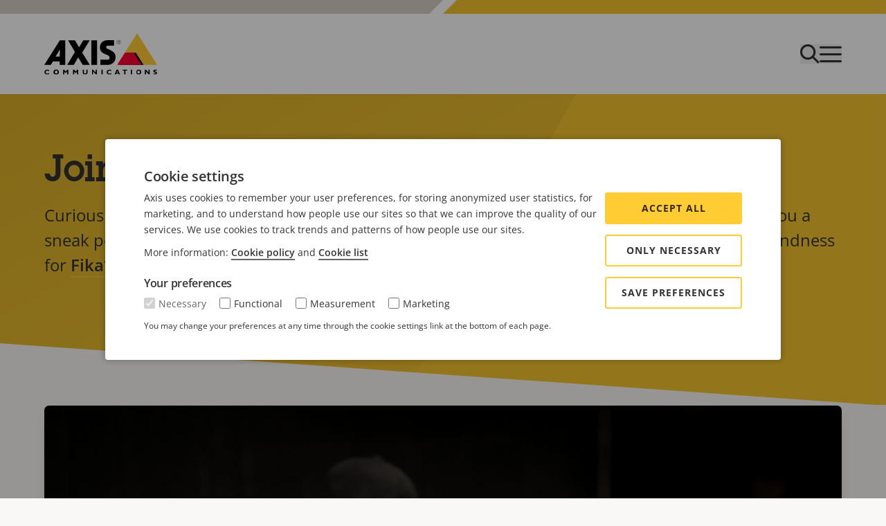

--- FILE ---
content_type: text/html; charset=UTF-8
request_url: https://lifeat.axis.com/
body_size: 15301
content:
<!DOCTYPE html>
<html lang="en-US" prefix="og: https://ogp.me/ns#">
	<head>
		<meta charset="utf-8">
		<meta http-equiv="x-ua-compatible" content="ie=edge">
		<meta name="viewport" content="width=device-width, initial-scale=1">
			<style>img:is([sizes="auto" i], [sizes^="auto," i]) { contain-intrinsic-size: 3000px 1500px }</style>
	
<!-- Google Tag Manager for WordPress by gtm4wp.com -->
<script data-cfasync="false" data-pagespeed-no-defer>
	var gtm4wp_datalayer_name = "dataLayer";
	var dataLayer = dataLayer || [];
</script>
<!-- End Google Tag Manager for WordPress by gtm4wp.com -->
<!-- Search Engine Optimization by Rank Math PRO - https://rankmath.com/ -->
<meta name="description" content="Join us behind the scenes and find out what it&#039;s like to work at Axis"/>
<meta name="robots" content="index, follow"/>
<link rel="canonical" href="https://lifeat.axis.com/" />
<link rel="next" href="https://lifeat.axis.com/page/2/" />
<meta property="og:locale" content="en_US" />
<meta property="og:type" content="website" />
<meta property="og:title" content="Life at Axis - Join us behind the scenes and find out what it&#039;s like to work at Axis" />
<meta property="og:description" content="Join us behind the scenes and find out what it&#039;s like to work at Axis" />
<meta property="og:url" content="https://lifeat.axis.com/" />
<meta property="og:site_name" content="Life at Axis" />
<meta name="twitter:card" content="summary_large_image" />
<meta name="twitter:title" content="Life at Axis - Join us behind the scenes and find out what it&#039;s like to work at Axis" />
<meta name="twitter:description" content="Join us behind the scenes and find out what it&#039;s like to work at Axis" />
<script type="application/ld+json" class="rank-math-schema-pro">{"@context":"https://schema.org","@graph":[{"@type":"Person","@id":"https://lifeat.axis.com/#person","name":"Life at Axis"},{"@type":"WebSite","@id":"https://lifeat.axis.com/#website","url":"https://lifeat.axis.com","name":"Life at Axis","publisher":{"@id":"https://lifeat.axis.com/#person"},"inLanguage":"en-US","potentialAction":{"@type":"SearchAction","target":"https://lifeat.axis.com/?s={search_term_string}","query-input":"required name=search_term_string"}},{"@type":"CollectionPage","@id":"https://lifeat.axis.com/#webpage","url":"https://lifeat.axis.com/","name":"Life at Axis - Join us behind the scenes and find out what it&#039;s like to work at Axis","about":{"@id":"https://lifeat.axis.com/#person"},"isPartOf":{"@id":"https://lifeat.axis.com/#website"},"inLanguage":"en-US"}]}</script>
<!-- /Rank Math WordPress SEO plugin -->

<link rel='dns-prefetch' href='//stats.wp.com' />
<link rel='stylesheet' id='wp-block-library-css' href='https://lifeat.axis.com/wp-includes/css/dist/block-library/style.min.css?ver=6.8.3' type='text/css' media='all' />
<link rel='stylesheet' id='mediaelement-css' href='https://lifeat.axis.com/wp-includes/js/mediaelement/mediaelementplayer-legacy.min.css?ver=4.2.17' type='text/css' media='all' />
<link rel='stylesheet' id='wp-mediaelement-css' href='https://lifeat.axis.com/wp-includes/js/mediaelement/wp-mediaelement.min.css?ver=6.8.3' type='text/css' media='all' />
<style id='jetpack-sharing-buttons-style-inline-css' type='text/css'>
.jetpack-sharing-buttons__services-list{display:flex;flex-direction:row;flex-wrap:wrap;gap:0;list-style-type:none;margin:5px;padding:0}.jetpack-sharing-buttons__services-list.has-small-icon-size{font-size:12px}.jetpack-sharing-buttons__services-list.has-normal-icon-size{font-size:16px}.jetpack-sharing-buttons__services-list.has-large-icon-size{font-size:24px}.jetpack-sharing-buttons__services-list.has-huge-icon-size{font-size:36px}@media print{.jetpack-sharing-buttons__services-list{display:none!important}}.editor-styles-wrapper .wp-block-jetpack-sharing-buttons{gap:0;padding-inline-start:0}ul.jetpack-sharing-buttons__services-list.has-background{padding:1.25em 2.375em}
</style>
<style id='global-styles-inline-css' type='text/css'>
:root{--wp--preset--aspect-ratio--square: 1;--wp--preset--aspect-ratio--4-3: 4/3;--wp--preset--aspect-ratio--3-4: 3/4;--wp--preset--aspect-ratio--3-2: 3/2;--wp--preset--aspect-ratio--2-3: 2/3;--wp--preset--aspect-ratio--16-9: 16/9;--wp--preset--aspect-ratio--9-16: 9/16;--wp--preset--color--black: #000000;--wp--preset--color--cyan-bluish-gray: #abb8c3;--wp--preset--color--white: #ffffff;--wp--preset--color--pale-pink: #f78da7;--wp--preset--color--vivid-red: #cf2e2e;--wp--preset--color--luminous-vivid-orange: #ff6900;--wp--preset--color--luminous-vivid-amber: #fcb900;--wp--preset--color--light-green-cyan: #7bdcb5;--wp--preset--color--vivid-green-cyan: #00d084;--wp--preset--color--pale-cyan-blue: #8ed1fc;--wp--preset--color--vivid-cyan-blue: #0693e3;--wp--preset--color--vivid-purple: #9b51e0;--wp--preset--color--sand: #E9E3DD;--wp--preset--gradient--vivid-cyan-blue-to-vivid-purple: linear-gradient(135deg,rgba(6,147,227,1) 0%,rgb(155,81,224) 100%);--wp--preset--gradient--light-green-cyan-to-vivid-green-cyan: linear-gradient(135deg,rgb(122,220,180) 0%,rgb(0,208,130) 100%);--wp--preset--gradient--luminous-vivid-amber-to-luminous-vivid-orange: linear-gradient(135deg,rgba(252,185,0,1) 0%,rgba(255,105,0,1) 100%);--wp--preset--gradient--luminous-vivid-orange-to-vivid-red: linear-gradient(135deg,rgba(255,105,0,1) 0%,rgb(207,46,46) 100%);--wp--preset--gradient--very-light-gray-to-cyan-bluish-gray: linear-gradient(135deg,rgb(238,238,238) 0%,rgb(169,184,195) 100%);--wp--preset--gradient--cool-to-warm-spectrum: linear-gradient(135deg,rgb(74,234,220) 0%,rgb(151,120,209) 20%,rgb(207,42,186) 40%,rgb(238,44,130) 60%,rgb(251,105,98) 80%,rgb(254,248,76) 100%);--wp--preset--gradient--blush-light-purple: linear-gradient(135deg,rgb(255,206,236) 0%,rgb(152,150,240) 100%);--wp--preset--gradient--blush-bordeaux: linear-gradient(135deg,rgb(254,205,165) 0%,rgb(254,45,45) 50%,rgb(107,0,62) 100%);--wp--preset--gradient--luminous-dusk: linear-gradient(135deg,rgb(255,203,112) 0%,rgb(199,81,192) 50%,rgb(65,88,208) 100%);--wp--preset--gradient--pale-ocean: linear-gradient(135deg,rgb(255,245,203) 0%,rgb(182,227,212) 50%,rgb(51,167,181) 100%);--wp--preset--gradient--electric-grass: linear-gradient(135deg,rgb(202,248,128) 0%,rgb(113,206,126) 100%);--wp--preset--gradient--midnight: linear-gradient(135deg,rgb(2,3,129) 0%,rgb(40,116,252) 100%);--wp--preset--font-size--small: 13px;--wp--preset--font-size--medium: 20px;--wp--preset--font-size--large: 36px;--wp--preset--font-size--x-large: 42px;--wp--preset--spacing--20: 0.44rem;--wp--preset--spacing--30: 0.67rem;--wp--preset--spacing--40: 1rem;--wp--preset--spacing--50: 1.5rem;--wp--preset--spacing--60: 2.25rem;--wp--preset--spacing--70: 3.38rem;--wp--preset--spacing--80: 5.06rem;--wp--preset--shadow--natural: 6px 6px 9px rgba(0, 0, 0, 0.2);--wp--preset--shadow--deep: 12px 12px 50px rgba(0, 0, 0, 0.4);--wp--preset--shadow--sharp: 6px 6px 0px rgba(0, 0, 0, 0.2);--wp--preset--shadow--outlined: 6px 6px 0px -3px rgba(255, 255, 255, 1), 6px 6px rgba(0, 0, 0, 1);--wp--preset--shadow--crisp: 6px 6px 0px rgba(0, 0, 0, 1);}:root { --wp--style--global--content-size: 800px;--wp--style--global--wide-size: 1000px; }:where(body) { margin: 0; }.wp-site-blocks > .alignleft { float: left; margin-right: 2em; }.wp-site-blocks > .alignright { float: right; margin-left: 2em; }.wp-site-blocks > .aligncenter { justify-content: center; margin-left: auto; margin-right: auto; }:where(.is-layout-flex){gap: 0.5em;}:where(.is-layout-grid){gap: 0.5em;}.is-layout-flow > .alignleft{float: left;margin-inline-start: 0;margin-inline-end: 2em;}.is-layout-flow > .alignright{float: right;margin-inline-start: 2em;margin-inline-end: 0;}.is-layout-flow > .aligncenter{margin-left: auto !important;margin-right: auto !important;}.is-layout-constrained > .alignleft{float: left;margin-inline-start: 0;margin-inline-end: 2em;}.is-layout-constrained > .alignright{float: right;margin-inline-start: 2em;margin-inline-end: 0;}.is-layout-constrained > .aligncenter{margin-left: auto !important;margin-right: auto !important;}.is-layout-constrained > :where(:not(.alignleft):not(.alignright):not(.alignfull)){max-width: var(--wp--style--global--content-size);margin-left: auto !important;margin-right: auto !important;}.is-layout-constrained > .alignwide{max-width: var(--wp--style--global--wide-size);}body .is-layout-flex{display: flex;}.is-layout-flex{flex-wrap: wrap;align-items: center;}.is-layout-flex > :is(*, div){margin: 0;}body .is-layout-grid{display: grid;}.is-layout-grid > :is(*, div){margin: 0;}body{padding-top: 0px;padding-right: 0px;padding-bottom: 0px;padding-left: 0px;}a:where(:not(.wp-element-button)){text-decoration: underline;}:root :where(.wp-element-button, .wp-block-button__link){background-color: #32373c;border-width: 0;color: #fff;font-family: inherit;font-size: inherit;line-height: inherit;padding: calc(0.667em + 2px) calc(1.333em + 2px);text-decoration: none;}.has-black-color{color: var(--wp--preset--color--black) !important;}.has-cyan-bluish-gray-color{color: var(--wp--preset--color--cyan-bluish-gray) !important;}.has-white-color{color: var(--wp--preset--color--white) !important;}.has-pale-pink-color{color: var(--wp--preset--color--pale-pink) !important;}.has-vivid-red-color{color: var(--wp--preset--color--vivid-red) !important;}.has-luminous-vivid-orange-color{color: var(--wp--preset--color--luminous-vivid-orange) !important;}.has-luminous-vivid-amber-color{color: var(--wp--preset--color--luminous-vivid-amber) !important;}.has-light-green-cyan-color{color: var(--wp--preset--color--light-green-cyan) !important;}.has-vivid-green-cyan-color{color: var(--wp--preset--color--vivid-green-cyan) !important;}.has-pale-cyan-blue-color{color: var(--wp--preset--color--pale-cyan-blue) !important;}.has-vivid-cyan-blue-color{color: var(--wp--preset--color--vivid-cyan-blue) !important;}.has-vivid-purple-color{color: var(--wp--preset--color--vivid-purple) !important;}.has-sand-color{color: var(--wp--preset--color--sand) !important;}.has-black-background-color{background-color: var(--wp--preset--color--black) !important;}.has-cyan-bluish-gray-background-color{background-color: var(--wp--preset--color--cyan-bluish-gray) !important;}.has-white-background-color{background-color: var(--wp--preset--color--white) !important;}.has-pale-pink-background-color{background-color: var(--wp--preset--color--pale-pink) !important;}.has-vivid-red-background-color{background-color: var(--wp--preset--color--vivid-red) !important;}.has-luminous-vivid-orange-background-color{background-color: var(--wp--preset--color--luminous-vivid-orange) !important;}.has-luminous-vivid-amber-background-color{background-color: var(--wp--preset--color--luminous-vivid-amber) !important;}.has-light-green-cyan-background-color{background-color: var(--wp--preset--color--light-green-cyan) !important;}.has-vivid-green-cyan-background-color{background-color: var(--wp--preset--color--vivid-green-cyan) !important;}.has-pale-cyan-blue-background-color{background-color: var(--wp--preset--color--pale-cyan-blue) !important;}.has-vivid-cyan-blue-background-color{background-color: var(--wp--preset--color--vivid-cyan-blue) !important;}.has-vivid-purple-background-color{background-color: var(--wp--preset--color--vivid-purple) !important;}.has-sand-background-color{background-color: var(--wp--preset--color--sand) !important;}.has-black-border-color{border-color: var(--wp--preset--color--black) !important;}.has-cyan-bluish-gray-border-color{border-color: var(--wp--preset--color--cyan-bluish-gray) !important;}.has-white-border-color{border-color: var(--wp--preset--color--white) !important;}.has-pale-pink-border-color{border-color: var(--wp--preset--color--pale-pink) !important;}.has-vivid-red-border-color{border-color: var(--wp--preset--color--vivid-red) !important;}.has-luminous-vivid-orange-border-color{border-color: var(--wp--preset--color--luminous-vivid-orange) !important;}.has-luminous-vivid-amber-border-color{border-color: var(--wp--preset--color--luminous-vivid-amber) !important;}.has-light-green-cyan-border-color{border-color: var(--wp--preset--color--light-green-cyan) !important;}.has-vivid-green-cyan-border-color{border-color: var(--wp--preset--color--vivid-green-cyan) !important;}.has-pale-cyan-blue-border-color{border-color: var(--wp--preset--color--pale-cyan-blue) !important;}.has-vivid-cyan-blue-border-color{border-color: var(--wp--preset--color--vivid-cyan-blue) !important;}.has-vivid-purple-border-color{border-color: var(--wp--preset--color--vivid-purple) !important;}.has-sand-border-color{border-color: var(--wp--preset--color--sand) !important;}.has-vivid-cyan-blue-to-vivid-purple-gradient-background{background: var(--wp--preset--gradient--vivid-cyan-blue-to-vivid-purple) !important;}.has-light-green-cyan-to-vivid-green-cyan-gradient-background{background: var(--wp--preset--gradient--light-green-cyan-to-vivid-green-cyan) !important;}.has-luminous-vivid-amber-to-luminous-vivid-orange-gradient-background{background: var(--wp--preset--gradient--luminous-vivid-amber-to-luminous-vivid-orange) !important;}.has-luminous-vivid-orange-to-vivid-red-gradient-background{background: var(--wp--preset--gradient--luminous-vivid-orange-to-vivid-red) !important;}.has-very-light-gray-to-cyan-bluish-gray-gradient-background{background: var(--wp--preset--gradient--very-light-gray-to-cyan-bluish-gray) !important;}.has-cool-to-warm-spectrum-gradient-background{background: var(--wp--preset--gradient--cool-to-warm-spectrum) !important;}.has-blush-light-purple-gradient-background{background: var(--wp--preset--gradient--blush-light-purple) !important;}.has-blush-bordeaux-gradient-background{background: var(--wp--preset--gradient--blush-bordeaux) !important;}.has-luminous-dusk-gradient-background{background: var(--wp--preset--gradient--luminous-dusk) !important;}.has-pale-ocean-gradient-background{background: var(--wp--preset--gradient--pale-ocean) !important;}.has-electric-grass-gradient-background{background: var(--wp--preset--gradient--electric-grass) !important;}.has-midnight-gradient-background{background: var(--wp--preset--gradient--midnight) !important;}.has-small-font-size{font-size: var(--wp--preset--font-size--small) !important;}.has-medium-font-size{font-size: var(--wp--preset--font-size--medium) !important;}.has-large-font-size{font-size: var(--wp--preset--font-size--large) !important;}.has-x-large-font-size{font-size: var(--wp--preset--font-size--x-large) !important;}
:where(.wp-block-post-template.is-layout-flex){gap: 1.25em;}:where(.wp-block-post-template.is-layout-grid){gap: 1.25em;}
:where(.wp-block-columns.is-layout-flex){gap: 2em;}:where(.wp-block-columns.is-layout-grid){gap: 2em;}
:root :where(.wp-block-pullquote){font-size: 1.5em;line-height: 1.6;}
</style>
<link rel="https://api.w.org/" href="https://lifeat.axis.com/wp-json/" /><link rel="EditURI" type="application/rsd+xml" title="RSD" href="https://lifeat.axis.com/xmlrpc.php?rsd" />
<meta name="generator" content="WordPress 6.8.3" />
	<style>img#wpstats{display:none}</style>
		
<!-- Google Tag Manager for WordPress by gtm4wp.com -->
<!-- GTM Container placement set to automatic -->
<script data-cfasync="false" data-pagespeed-no-defer type="text/javascript">
	var dataLayer_content = {"pagePostType":"frontpage"};
	dataLayer.push( dataLayer_content );
</script>
<script data-cfasync="false" data-pagespeed-no-defer type="text/javascript">
(function(w,d,s,l,i){w[l]=w[l]||[];w[l].push({'gtm.start':
new Date().getTime(),event:'gtm.js'});var f=d.getElementsByTagName(s)[0],
j=d.createElement(s),dl=l!='dataLayer'?'&l='+l:'';j.async=true;j.src=
'//www.googletagmanager.com/gtm.js?id='+i+dl;f.parentNode.insertBefore(j,f);
})(window,document,'script','dataLayer','GTM-53G5PP5');
</script>
<!-- End Google Tag Manager for WordPress by gtm4wp.com --><link rel="icon" href="https://lifeat.axis.com/wp-content/uploads/sites/4/2022/07/cropped-favicon.npg_-32x32.png" sizes="32x32" />
<link rel="icon" href="https://lifeat.axis.com/wp-content/uploads/sites/4/2022/07/cropped-favicon.npg_-192x192.png" sizes="192x192" />
<link rel="apple-touch-icon" href="https://lifeat.axis.com/wp-content/uploads/sites/4/2022/07/cropped-favicon.npg_-180x180.png" />
<meta name="msapplication-TileImage" content="https://lifeat.axis.com/wp-content/uploads/sites/4/2022/07/cropped-favicon.npg_-270x270.png" />
		<!-- Fonts -->
		<link rel="preconnect" href="https://fonts.googleapis.com">
		<link rel="preconnect" href="https://fonts.gstatic.com" crossorigin>
		<link href="https://fonts.googleapis.com/css2?family=Open+Sans:ital,wght@0,300;0,400;0,600;1,300;1,400;1,600&display=swap" rel="stylesheet">
		<!-- bundled stuff -->
		<script src="https://lifeat.axis.com/wp-content/themes/new-document-child/dist/main.js"></script>
		<link rel="stylesheet" type="text/css" href="https://lifeat.axis.com/wp-content/themes/new-document-child/dist/main.css" />
		<link rel="stylesheet" type="text/css" href="https://lifeat.axis.com/wp-content/themes/new-document-child/style.css" />
		<title>Life at Axis - Join us behind the scenes and find out what it&#039;s like to work at Axis</title>
	</head>
	<body class="home blog wp-theme-new-document-base wp-child-theme-new-document-child" style="--theme-color: #f5c430;--background-color: #faf8f6;background-color: var(--background-color);">

<!-- Wrapper -->
<header id="axis-header">

	<!-- Spacer -->
	<div class=" hidden md:block top-0" style="height: calc(var(--top-bar-height) + var(--header-height));"></div>

	<!-- Wrapper, holding data -->
	<div x-data="{ menuOpen: false, searchOpen: false }" class="relative md:fixed top-0 z-20 w-full">

		<!-- The two colorod top bar thing -->
		<div class="header__two-colored-bar overflow-hidden relative" style="height: var(--top-bar-height);"></div>

		<!-- The white background banner -->
		<div class="overflow-x-hidden shadow-sm py-4 bg-white flex items-center z-20 relative" style="height: var(--header-height);">
			<div class="flex gap-4 justify-between axis-main-container relative items-center">

								<a href="https://www.axis.com/">
					<img alt="Site logotype" src="https://lifeat.axis.com/wp-content/uploads/sites/4/2022/06/Axis-logo.svg" class="header__logo h-auto" style="width: var(--logo-width);" />
				</a>
				<a style="font-weight:bold;height: 1.4rem;" class="hidden md:block font-axisHL text-3xl leading-none" href="https://lifeat.axis.com">Life at Axis</a>
				<div class="flex gap-4">
					<button @click="searchOpen = !searchOpen; menuOpen = false;">
						<img style="width: 28px; height: 28px;" id="search-toggle-image" src="https://lifeat.axis.com/wp-content/themes/new-document-child/images/axis-search.svg" />
					</button>
					<button @click="menuOpen = !menuOpen; searchOpen = false;">
						<img x-show="!menuOpen" src="https://lifeat.axis.com/wp-content/themes/new-document-child/images/axis-menu.svg" />
						<img x-show="menuOpen" src="https://lifeat.axis.com/wp-content/themes/new-document-child/images/axis-close.svg" />
					</button>
				</div>

				<!-- The search overlay -->
				<div class="absolute w-full opacity-0 left-0 flex justify-end" :class="searchOpen ? 'translate-x-0 opacity-100 transition-all duration-300 ease-in-out' : 'translate-x-full pointer-events-none'">
					<div id="axis-search-wrapper" class="bg-white flex w-full justify-between ">
						<!-- The form -->
						<div class=" mr-8 md:mx-8 h-14 bg-stone-100 rounded-full flex items-center axis-search-wrapper flex-1 ">
							<form role="search" method="get" id="searchform" class="searchform" action="https://lifeat.axis.com/">
				<div>
					<label class="screen-reader-text" for="s">Search for:</label>
					<input type="text" value="" name="s" id="s" />
					<input type="submit" id="searchsubmit" value="Search" />
				</div>
			</form>						</div>
						<!-- Close button -->
						<button @click="searchOpen = false; menuOpen = false;">
							<img src="https://lifeat.axis.com/wp-content/themes/new-document-child/images/axis-close.svg" />
						</button>
					</div>
				</div>
			</div>
		</div>

		<!-- The menu, folding out when menuOpen -->
		<!-- TODO: Make fade in work again? -->
		<div style="top: calc(var(--top-bar-height) + var(--header-height));" class="absolute bg-white w-full left-0 opacity-0 -translate-y-full" :class="menuOpen ? 'translate-y-0 opacity-100 transition-all duration-300 ease-in-out' : 'pointer-events-none'" x-show="menuOpen" @click.outside="menuOpen = false">
			<div class="axis-main-container py-12 flex main-navigation gap-8 sm:gap-y-6 lg:gap-20 flex-wrap"><div class=" min-w-full md:min-w-[15rem] flex-1 "><div class=" whitespace-nowrap md:h-8 font-semibold uppercase tracking-wider mb-3  border-b border-b-inherit  "><p>Topics</p>
</div><p><a href="/category/around-the-world/">Around the world</a><br />
<a href="/category/career-development/">Career &amp; development</a><br />
<a href="/category/meet-the-team/">Meet the team</a><br />
<a href="/category/students/">Students</a><br />
<a href="/category/sweden/">Sweden</a></p>
</div><div class=" min-w-full md:min-w-[15rem] flex-1 "><div class=" whitespace-nowrap md:h-8 font-semibold uppercase tracking-wider mb-3  border-b border-b-inherit  "><p>More blogs from Axis</p>
</div><p><a href="https://newsroom.axis.com/?post_type[blog]=blog" target="_blank" rel="noopener">Newsroom</a><br />
<a href="https://engineeringat.axis.com/" target="_blank" rel="noopener">Engineering at Axis</a></p>
</div><div class=" min-w-full md:min-w-[15rem] flex-1 "><div class=" whitespace-nowrap md:h-8 font-semibold uppercase tracking-wider mb-3   "></div><p><a href="/about-the-blog/">About the blog</a><br />
<a href="/we-love-fika/">We love fika</a><br />
<a href="https://www.axis.com" target="_blank" rel="noopener">Axis.com</a><br />
<a href="https://www.axis.com/careers" target="_blank" rel="noopener">Career (axis.com)</a><br />
<a href="https://axis.wd3.myworkdayjobs.com/External_Career_Site" target="_blank" rel="noopener">Open positions</a></p>
</div></div>		</div>
	</div>
</header>
<main>
	<!-- The top "thing" -->
	<div class="flex flex-col justify-center  h-[450px] md:h-[530px] ">
		<!-- The background stuff... -->
		<div class="absolute w-full  h-[450px] md:h-[530px] " style="background-color: var(--theme-color);border-bottom: 1px solid var(--background-color);">
			<svg style="width: 100%; height: 100%;" viewBox="0 0 100 100" preserveAspectRatio="none" class="absolute">
				<defs>
					<linearGradient id="black-gradient" x1="0" x2="1" y1="0" y2="1">
						<stop offset="0%" stop-color="black" stop-opacity="0.1" />
						<stop offset="100%" stop-color="black" stop-opacity="0" />
					</linearGradient>
				</defs>
				<polygon points="0,0 65,0 45,100 0,100" fill="url(#black-gradient)" />
			</svg>
			<svg style="color: var(--background-color); width: 100%; height: calc(100% + 0.5px);" viewBox="0 0 100 100" preserveAspectRatio="none" class="absolute">
				<polygon points="0,80 100,100 0,100" fill="currentColor" />
			</svg>
		</div>
		<div style="margin-top: -100px;" class="relative axis-main-container">
<h1>Join us behind the scenes </h1><div class="text-xl"><p><span class="TextRun SCXW76997956 BCX9" lang="EN-US" xml:lang="EN-US" data-contrast="auto"><span class="NormalTextRun SCXW76997956 BCX9">Curious to discover what life&#8217;s really like at Axis? You&#8217;ve come to the right place. This blog gives you a sneak peek into who we are, and what makes us tick – from our pioneering technology to our fondness for <a href="/we-love-fika/">Fika*</a></span><span class="NormalTextRun SCXW76997956 BCX9">. </span></span><span class="EOP SCXW76997956 BCX9" data-ccp-props="{"> </span></p>
</div>		</div>
	</div>
	<!-- <div style="margin-top: ;"></div> -->
	<div class="axis-main-container relative z-10">
<div class="relative rounded-md shadow-lg lg:rounded-none lg:shadow-none overflow-hidden lg:overflow-visible"><div class=" w-full lg:w-4/5 lg:rounded-md overflow-hidden "><a href="https://lifeat.axis.com/collaboration-object-detection-orchestra/"><img width="9504" height="6336" src="https://lifeat.axis.com/wp-content/uploads/sites/4/2025/09/fame_2_ghaith_jonas_2508_hi.jpg" class=" object-cover max-h-[657px] w-full  wp-post-image" alt="Gaith and Jonas collaborate to make cameras make music" decoding="async" fetchpriority="high" /></a></div><div class=" bg-white w-full lg:absolute lg:right-0 lg:top-0 lg:mt-16 lg:w-1/3 p-7 lg:pb-16 lg:rounded-md lg:shadow-lg"><p class="text-gray-300 font-semibold text-xs pb-1">September 29, 2025</p><h2 class="text-featuredHL leading-tight font-axisHL pb-4"><a href="https://lifeat.axis.com/collaboration-object-detection-orchestra/">Experimenting with innovation: The object detection orchestra</a></h2><div class="text-featuredIngress">Meet Software Engineer Ghaith and Global Sales Engineer Vanessa and get a glimpse into the Axis world of innovation and the creativity behind their latest cross-functional collaboration.</div></div></div><ul class="flex items-center flex-wrap tags  gap-4 py-10 md:py-14 "><li class=" text-featuredHL font-semibold mr-2 min-w-full sm:min-w-0 ">Filter by: </li><li><a class="axis-default-button axis-button-hover  bg-sand-300 px-3 md:px-4 py-2 md:py-3 " href="https://lifeat.axis.com/category/around-the-world/">Around the world</a></li><li><a class="axis-default-button axis-button-hover  bg-sand-300 px-3 md:px-4 py-2 md:py-3 " href="https://lifeat.axis.com/category/career-development/">Career &amp; development</a></li><li><a class="axis-default-button axis-button-hover  bg-sand-300 px-3 md:px-4 py-2 md:py-3 " href="https://lifeat.axis.com/category/global/">Global</a></li><li><a class="axis-default-button axis-button-hover  bg-sand-300 px-3 md:px-4 py-2 md:py-3 " href="https://lifeat.axis.com/category/meet-the-team/">Meet the team</a></li><li><a class="axis-default-button axis-button-hover  bg-sand-300 px-3 md:px-4 py-2 md:py-3 " href="https://lifeat.axis.com/category/students/">Students</a></li><li><a class="axis-default-button axis-button-hover  bg-sand-300 px-3 md:px-4 py-2 md:py-3 " href="https://lifeat.axis.com/category/sweden/">Sweden</a></li></ul><div class=" gap-8 pb-16 grid lg:grid-cols-3 md:grid-cols-2 grid-cols-1 "><div class="
				axis-posts-grid-item
				cursor-pointer rounded-md overflow-hidden shadow-lg bg-white
				transform-gpu transition-all duration-200 ease-out
				hover:translate-y-[-0.35rem] hover:shadow-xl"><div class="h-48 bg-gray-100"><a href="https://lifeat.axis.com/sales-development-representative/"><img width="1024" height="576" src="https://lifeat.axis.com/wp-content/uploads/sites/4/2023/09/axis_blog_tess_persson_1920x1080_2308-1024x576.jpg" class="h-48 object-cover wp-post-image" alt="Tess Persson, Sales Development Representative" decoding="async" srcset="https://lifeat.axis.com/wp-content/uploads/sites/4/2023/09/axis_blog_tess_persson_1920x1080_2308-1024x576.jpg 1024w, https://lifeat.axis.com/wp-content/uploads/sites/4/2023/09/axis_blog_tess_persson_1920x1080_2308-300x169.jpg 300w, https://lifeat.axis.com/wp-content/uploads/sites/4/2023/09/axis_blog_tess_persson_1920x1080_2308-768x432.jpg 768w, https://lifeat.axis.com/wp-content/uploads/sites/4/2023/09/axis_blog_tess_persson_1920x1080_2308-1536x864.jpg 1536w, https://lifeat.axis.com/wp-content/uploads/sites/4/2023/09/axis_blog_tess_persson_1920x1080_2308.jpg 1920w" sizes="(max-width: 1024px) 100vw, 1024px" /></a></div><div class="p-5 pb-6"><p class="text-gray-300 font-semibold text-xs pb-1">January 12, 2026</p><h3 class="leading-tight font-axisHL pb-4"><a class="block" href="https://lifeat.axis.com/sales-development-representative/">Meet Tess, Sales Development Representative and nature explorer</a></h3><div class="text-s">Meet Tess, Sales Development Representative at Axis. Read about the Nordic Inside Sales team at Axis, and how they work closely with our partners to offer them the best solutions.</div></div></div><div class="
				axis-posts-grid-item
				cursor-pointer rounded-md overflow-hidden shadow-lg bg-white
				transform-gpu transition-all duration-200 ease-out
				hover:translate-y-[-0.35rem] hover:shadow-xl"><div class="h-48 bg-gray-100"><a href="https://lifeat.axis.com/innovation-culture/"><img width="1024" height="576" src="https://lifeat.axis.com/wp-content/uploads/sites/4/2023/04/thomas_ekdahl_02_1920x1080_2304-1-1024x576.jpg" class="h-48 object-cover wp-post-image" alt="Thomas Ekdahl, innovation vulture" decoding="async" srcset="https://lifeat.axis.com/wp-content/uploads/sites/4/2023/04/thomas_ekdahl_02_1920x1080_2304-1-1024x576.jpg 1024w, https://lifeat.axis.com/wp-content/uploads/sites/4/2023/04/thomas_ekdahl_02_1920x1080_2304-1-300x169.jpg 300w, https://lifeat.axis.com/wp-content/uploads/sites/4/2023/04/thomas_ekdahl_02_1920x1080_2304-1-768x432.jpg 768w, https://lifeat.axis.com/wp-content/uploads/sites/4/2023/04/thomas_ekdahl_02_1920x1080_2304-1-1536x864.jpg 1536w, https://lifeat.axis.com/wp-content/uploads/sites/4/2023/04/thomas_ekdahl_02_1920x1080_2304-1.jpg 1920w" sizes="(max-width: 1024px) 100vw, 1024px" /></a></div><div class="p-5 pb-6"><p class="text-gray-300 font-semibold text-xs pb-1">January 8, 2026</p><h3 class="leading-tight font-axisHL pb-4"><a class="block" href="https://lifeat.axis.com/innovation-culture/">How does Axis foster a culture of innovation?</a></h3><div class="text-s">Get a better understanding of the culture of innovation within Axis and our mission to innovate for a smarter, safer world.</div></div></div><div class="
				axis-posts-grid-item
				cursor-pointer rounded-md overflow-hidden shadow-lg bg-white
				transform-gpu transition-all duration-200 ease-out
				hover:translate-y-[-0.35rem] hover:shadow-xl"><div class="h-48 bg-gray-100"><a href="https://lifeat.axis.com/linux-developer/"><img width="1024" height="576" src="https://lifeat.axis.com/wp-content/uploads/sites/4/2025/12/sara_garmark_martin_lowegren_standing_table_2511_1920x1080-1024x576.jpg" class="h-48 object-cover wp-post-image" alt="Sara Garmark and Martin Löwegren, embedded Linux developer" decoding="async" srcset="https://lifeat.axis.com/wp-content/uploads/sites/4/2025/12/sara_garmark_martin_lowegren_standing_table_2511_1920x1080-1024x576.jpg 1024w, https://lifeat.axis.com/wp-content/uploads/sites/4/2025/12/sara_garmark_martin_lowegren_standing_table_2511_1920x1080-300x169.jpg 300w, https://lifeat.axis.com/wp-content/uploads/sites/4/2025/12/sara_garmark_martin_lowegren_standing_table_2511_1920x1080-768x432.jpg 768w, https://lifeat.axis.com/wp-content/uploads/sites/4/2025/12/sara_garmark_martin_lowegren_standing_table_2511_1920x1080-1536x864.jpg 1536w, https://lifeat.axis.com/wp-content/uploads/sites/4/2025/12/sara_garmark_martin_lowegren_standing_table_2511_1920x1080.jpg 1920w" sizes="(max-width: 1024px) 100vw, 1024px" /></a></div><div class="p-5 pb-6"><p class="text-gray-300 font-semibold text-xs pb-1">December 15, 2025</p><h3 class="leading-tight font-axisHL pb-4"><a class="block" href="https://lifeat.axis.com/linux-developer/">Behind the code — Life of a Linux developer</a></h3><div class="text-s">We talked to Sara Garmark and Martin Löwegren, about how life of an embedded Linux developer looks like at Axis.</div></div></div><div class="
				axis-posts-grid-item
				cursor-pointer rounded-md overflow-hidden shadow-lg bg-white
				transform-gpu transition-all duration-200 ease-out
				hover:translate-y-[-0.35rem] hover:shadow-xl"><div class="h-48 bg-gray-100"><a href="https://lifeat.axis.com/area-sales-manager/"><img width="1024" height="576" src="https://lifeat.axis.com/wp-content/uploads/sites/4/2023/10/nick_biagioni_2309_1_1920x1080_2309-1024x576.jpg" class="h-48 object-cover wp-post-image" alt="Nick Biagioni, Area Sales Manager" decoding="async" srcset="https://lifeat.axis.com/wp-content/uploads/sites/4/2023/10/nick_biagioni_2309_1_1920x1080_2309-1024x576.jpg 1024w, https://lifeat.axis.com/wp-content/uploads/sites/4/2023/10/nick_biagioni_2309_1_1920x1080_2309-300x169.jpg 300w, https://lifeat.axis.com/wp-content/uploads/sites/4/2023/10/nick_biagioni_2309_1_1920x1080_2309-768x432.jpg 768w, https://lifeat.axis.com/wp-content/uploads/sites/4/2023/10/nick_biagioni_2309_1_1920x1080_2309-1536x864.jpg 1536w, https://lifeat.axis.com/wp-content/uploads/sites/4/2023/10/nick_biagioni_2309_1_1920x1080_2309.jpg 1920w" sizes="(max-width: 1024px) 100vw, 1024px" /></a></div><div class="p-5 pb-6"><p class="text-gray-300 font-semibold text-xs pb-1">December 12, 2025</p><h3 class="leading-tight font-axisHL pb-4"><a class="block" href="https://lifeat.axis.com/area-sales-manager/">Meet Nick, Area Sales Manager and keen golfer</a></h3><div class="text-s">Meet Nick Biagioni, read about what he enjoys most as an Area Sales Manager, about what it takes to work in Sales at Axis, and about Feel-Good Fridays.</div></div></div><div class="
				axis-posts-grid-item
				cursor-pointer rounded-md overflow-hidden shadow-lg bg-white
				transform-gpu transition-all duration-200 ease-out
				hover:translate-y-[-0.35rem] hover:shadow-xl"><div class="h-48 bg-gray-100"><a href="https://lifeat.axis.com/c-developer/"><img width="1024" height="576" src="https://lifeat.axis.com/wp-content/uploads/sites/4/2025/12/what-does-a-c-developer-do-1024x576.jpg" class="h-48 object-cover wp-post-image" alt="What does a C# developer do?" decoding="async" srcset="https://lifeat.axis.com/wp-content/uploads/sites/4/2025/12/what-does-a-c-developer-do-1024x576.jpg 1024w, https://lifeat.axis.com/wp-content/uploads/sites/4/2025/12/what-does-a-c-developer-do-300x169.jpg 300w, https://lifeat.axis.com/wp-content/uploads/sites/4/2025/12/what-does-a-c-developer-do-768x432.jpg 768w, https://lifeat.axis.com/wp-content/uploads/sites/4/2025/12/what-does-a-c-developer-do-1536x864.jpg 1536w, https://lifeat.axis.com/wp-content/uploads/sites/4/2025/12/what-does-a-c-developer-do.jpg 1920w" sizes="(max-width: 1024px) 100vw, 1024px" /></a></div><div class="p-5 pb-6"><p class="text-gray-300 font-semibold text-xs pb-1">December 8, 2025</p><h3 class="leading-tight font-axisHL pb-4"><a class="block" href="https://lifeat.axis.com/c-developer/">Grow, innovate, create: Life as a C# developer at Axis</a></h3><div class="text-s">Learn what a C# developer do, and read about how it is working as a C# engineer at Axis.</div></div></div><div class="
				axis-posts-grid-item
				cursor-pointer rounded-md overflow-hidden shadow-lg bg-white
				transform-gpu transition-all duration-200 ease-out
				hover:translate-y-[-0.35rem] hover:shadow-xl"><div class="h-48 bg-gray-100"><a href="https://lifeat.axis.com/mechanical-engineer/"><img width="1024" height="576" src="https://lifeat.axis.com/wp-content/uploads/sites/4/2023/05/malin_klein_holding_camera_sections_2303_1920x1080-1024x576.jpg" class="h-48 object-cover wp-post-image" alt="Malin Klein, Mechanical Engineer" decoding="async" srcset="https://lifeat.axis.com/wp-content/uploads/sites/4/2023/05/malin_klein_holding_camera_sections_2303_1920x1080-1024x576.jpg 1024w, https://lifeat.axis.com/wp-content/uploads/sites/4/2023/05/malin_klein_holding_camera_sections_2303_1920x1080-300x169.jpg 300w, https://lifeat.axis.com/wp-content/uploads/sites/4/2023/05/malin_klein_holding_camera_sections_2303_1920x1080-768x432.jpg 768w, https://lifeat.axis.com/wp-content/uploads/sites/4/2023/05/malin_klein_holding_camera_sections_2303_1920x1080-1536x864.jpg 1536w, https://lifeat.axis.com/wp-content/uploads/sites/4/2023/05/malin_klein_holding_camera_sections_2303_1920x1080.jpg 1920w" sizes="(max-width: 1024px) 100vw, 1024px" /></a></div><div class="p-5 pb-6"><p class="text-gray-300 font-semibold text-xs pb-1">November 26, 2025</p><h3 class="leading-tight font-axisHL pb-4"><a class="block" href="https://lifeat.axis.com/mechanical-engineer/">Meet Malin, Mechanical Engineer and nature lover</a></h3><div class="text-s">Meet Malin, a Expert Mechanical Engineer. Learn about her varying job, her focus on innovative design and about the freedom to shape her role.</div></div></div><div class="
				axis-posts-grid-item
				cursor-pointer rounded-md overflow-hidden shadow-lg bg-white
				transform-gpu transition-all duration-200 ease-out
				hover:translate-y-[-0.35rem] hover:shadow-xl"><div class="h-48 bg-gray-100"><a href="https://lifeat.axis.com/it-helpdesk-manager/"><img width="1024" height="576" src="https://lifeat.axis.com/wp-content/uploads/sites/4/2023/02/life_at_axis_blog_reza_ghorbani_9_1920x1080_2301-1024x576.jpg" class="h-48 object-cover wp-post-image" alt="Reza, IT Helpdesk Manager at Axis Communications" decoding="async" srcset="https://lifeat.axis.com/wp-content/uploads/sites/4/2023/02/life_at_axis_blog_reza_ghorbani_9_1920x1080_2301-1024x576.jpg 1024w, https://lifeat.axis.com/wp-content/uploads/sites/4/2023/02/life_at_axis_blog_reza_ghorbani_9_1920x1080_2301-300x169.jpg 300w, https://lifeat.axis.com/wp-content/uploads/sites/4/2023/02/life_at_axis_blog_reza_ghorbani_9_1920x1080_2301-768x432.jpg 768w, https://lifeat.axis.com/wp-content/uploads/sites/4/2023/02/life_at_axis_blog_reza_ghorbani_9_1920x1080_2301-1536x864.jpg 1536w, https://lifeat.axis.com/wp-content/uploads/sites/4/2023/02/life_at_axis_blog_reza_ghorbani_9_1920x1080_2301.jpg 1920w" sizes="(max-width: 1024px) 100vw, 1024px" /></a></div><div class="p-5 pb-6"><p class="text-gray-300 font-semibold text-xs pb-1">November 21, 2025</p><h3 class="leading-tight font-axisHL pb-4"><a class="block" href="https://lifeat.axis.com/it-helpdesk-manager/">Meet Reza, IT Helpdesk Manager and football coach</a></h3><div class="text-s">Meet Reza, who's the IT Helpdesk Manager for around 40 passionate IT Technicians. And read about his thoughts on how to create a successful team.</div></div></div><div class="
				axis-posts-grid-item
				cursor-pointer rounded-md overflow-hidden shadow-lg bg-white
				transform-gpu transition-all duration-200 ease-out
				hover:translate-y-[-0.35rem] hover:shadow-xl"><div class="h-48 bg-gray-100"><a href="https://lifeat.axis.com/advent-of-code/"><img width="1024" height="576" src="https://lifeat.axis.com/wp-content/uploads/sites/4/2022/11/banner_advent_of_code_1920x1080_2210-1024x576.jpg" class="h-48 object-cover wp-post-image" alt="Advent of Code" decoding="async" srcset="https://lifeat.axis.com/wp-content/uploads/sites/4/2022/11/banner_advent_of_code_1920x1080_2210-1024x576.jpg 1024w, https://lifeat.axis.com/wp-content/uploads/sites/4/2022/11/banner_advent_of_code_1920x1080_2210-300x169.jpg 300w, https://lifeat.axis.com/wp-content/uploads/sites/4/2022/11/banner_advent_of_code_1920x1080_2210-768x432.jpg 768w, https://lifeat.axis.com/wp-content/uploads/sites/4/2022/11/banner_advent_of_code_1920x1080_2210-1536x864.jpg 1536w, https://lifeat.axis.com/wp-content/uploads/sites/4/2022/11/banner_advent_of_code_1920x1080_2210.jpg 1920w" sizes="(max-width: 1024px) 100vw, 1024px" /></a></div><div class="p-5 pb-6"><p class="text-gray-300 font-semibold text-xs pb-1">November 11, 2025</p><h3 class="leading-tight font-axisHL pb-4"><a class="block" href="https://lifeat.axis.com/advent-of-code/">Join Advent of Code with Axis!</a></h3><div class="text-s">Sign up and join ‘Advent of Code’* with Axis Leaderboard, a yearly advent calendar of small programming puzzles.</div></div></div><div class="
				axis-posts-grid-item
				cursor-pointer rounded-md overflow-hidden shadow-lg bg-white
				transform-gpu transition-all duration-200 ease-out
				hover:translate-y-[-0.35rem] hover:shadow-xl"><div class="h-48 bg-gray-100"><a href="https://lifeat.axis.com/mental-health/"><img width="1024" height="576" src="https://lifeat.axis.com/wp-content/uploads/sites/4/2024/10/group_line_stina_stadig_ramona_berger_rebecca_jonsson_markus_richter_2410_lo-1024x576.jpg" class="h-48 object-cover wp-post-image" alt="How is Axis addressing mental health?" decoding="async" srcset="https://lifeat.axis.com/wp-content/uploads/sites/4/2024/10/group_line_stina_stadig_ramona_berger_rebecca_jonsson_markus_richter_2410_lo-1024x576.jpg 1024w, https://lifeat.axis.com/wp-content/uploads/sites/4/2024/10/group_line_stina_stadig_ramona_berger_rebecca_jonsson_markus_richter_2410_lo-300x169.jpg 300w, https://lifeat.axis.com/wp-content/uploads/sites/4/2024/10/group_line_stina_stadig_ramona_berger_rebecca_jonsson_markus_richter_2410_lo-768x432.jpg 768w, https://lifeat.axis.com/wp-content/uploads/sites/4/2024/10/group_line_stina_stadig_ramona_berger_rebecca_jonsson_markus_richter_2410_lo-1536x864.jpg 1536w, https://lifeat.axis.com/wp-content/uploads/sites/4/2024/10/group_line_stina_stadig_ramona_berger_rebecca_jonsson_markus_richter_2410_lo.jpg 1920w" sizes="(max-width: 1024px) 100vw, 1024px" /></a></div><div class="p-5 pb-6"><p class="text-gray-300 font-semibold text-xs pb-1">October 10, 2025</p><h3 class="leading-tight font-axisHL pb-4"><a class="block" href="https://lifeat.axis.com/mental-health/">Shining a light on mental health at Axis</a></h3><div class="text-s">We spoke with Shu Hui Yap and Matilda Ahlgren Kvist, who shared real examples of how Axis is actively supporting mental health in the workplace.</div></div></div><div class="
				axis-posts-grid-item
				cursor-pointer rounded-md overflow-hidden shadow-lg bg-white
				transform-gpu transition-all duration-200 ease-out
				hover:translate-y-[-0.35rem] hover:shadow-xl"><div class="h-48 bg-gray-100"><a href="https://lifeat.axis.com/career-student-opportunities/"><img width="1024" height="527" src="https://lifeat.axis.com/wp-content/uploads/sites/4/2025/05/oscar_thuresson_2505-1024x527.jpg" class="h-48 object-cover wp-post-image" alt="Oscar Thuresson, Student Responsible at Axis HQ in Lund, Sweden, at a thesis event he organized at HQ." decoding="async" srcset="https://lifeat.axis.com/wp-content/uploads/sites/4/2025/05/oscar_thuresson_2505-1024x527.jpg 1024w, https://lifeat.axis.com/wp-content/uploads/sites/4/2025/05/oscar_thuresson_2505-300x154.jpg 300w, https://lifeat.axis.com/wp-content/uploads/sites/4/2025/05/oscar_thuresson_2505-768x395.jpg 768w, https://lifeat.axis.com/wp-content/uploads/sites/4/2025/05/oscar_thuresson_2505-1536x790.jpg 1536w, https://lifeat.axis.com/wp-content/uploads/sites/4/2025/05/oscar_thuresson_2505-2048x1053.jpg 2048w" sizes="(max-width: 1024px) 100vw, 1024px" /></a></div><div class="p-5 pb-6"><p class="text-gray-300 font-semibold text-xs pb-1">May 26, 2025</p><h3 class="leading-tight font-axisHL pb-4"><a class="block" href="https://lifeat.axis.com/career-student-opportunities/">Kick-start your career: Student opportunities at Axis in Sweden </a></h3><div class="text-s">Whether you're looking for a summer job, a thesis project, or a steppingstone to a full-time career, Axis offers a range of inspiring opportunities. Learn more about the student opportunities at Axis.</div></div></div><div class="
				axis-posts-grid-item
				cursor-pointer rounded-md overflow-hidden shadow-lg bg-white
				transform-gpu transition-all duration-200 ease-out
				hover:translate-y-[-0.35rem] hover:shadow-xl"><div class="h-48 bg-gray-100"><a href="https://lifeat.axis.com/body-worn-cameras-prague-municipal-police/"><img width="1024" height="527" src="https://lifeat.axis.com/wp-content/uploads/sites/4/2025/05/johanna_bengtsson_filip_bjorck_fredrik_hugosson_2505-1024x527.jpg" class="h-48 object-cover wp-post-image" alt="Fredrik Hugosson, Johanna Bengtsson and Filip Björck, part of our Sales and R&amp;D team." decoding="async" srcset="https://lifeat.axis.com/wp-content/uploads/sites/4/2025/05/johanna_bengtsson_filip_bjorck_fredrik_hugosson_2505-1024x527.jpg 1024w, https://lifeat.axis.com/wp-content/uploads/sites/4/2025/05/johanna_bengtsson_filip_bjorck_fredrik_hugosson_2505-300x154.jpg 300w, https://lifeat.axis.com/wp-content/uploads/sites/4/2025/05/johanna_bengtsson_filip_bjorck_fredrik_hugosson_2505-768x395.jpg 768w, https://lifeat.axis.com/wp-content/uploads/sites/4/2025/05/johanna_bengtsson_filip_bjorck_fredrik_hugosson_2505-1536x790.jpg 1536w, https://lifeat.axis.com/wp-content/uploads/sites/4/2025/05/johanna_bengtsson_filip_bjorck_fredrik_hugosson_2505-2048x1053.jpg 2048w" sizes="(max-width: 1024px) 100vw, 1024px" /></a></div><div class="p-5 pb-6"><p class="text-gray-300 font-semibold text-xs pb-1">May 21, 2025</p><h3 class="leading-tight font-axisHL pb-4"><a class="block" href="https://lifeat.axis.com/body-worn-cameras-prague-municipal-police/">Innovating body worn cameras with the Prague Municipal Police </a></h3><div class="text-s">What happens when real-world challenges meet Axis real-time innovation? When the Prague Municipal Police needed a reliable, high-performing body worn camera solution, our sales and engineering teams teamed up across borders to deliver.</div></div></div><div class="
				axis-posts-grid-item
				cursor-pointer rounded-md overflow-hidden shadow-lg bg-white
				transform-gpu transition-all duration-200 ease-out
				hover:translate-y-[-0.35rem] hover:shadow-xl"><div class="h-48 bg-gray-100"><a href="https://lifeat.axis.com/technical-services-team/"><img width="1024" height="576" src="https://lifeat.axis.com/wp-content/uploads/sites/4/2023/07/images_resize_blog_technical_services_1920x1080_2306-1024x576.jpg" class="h-48 object-cover wp-post-image" alt="Technical Services" decoding="async" srcset="https://lifeat.axis.com/wp-content/uploads/sites/4/2023/07/images_resize_blog_technical_services_1920x1080_2306-1024x576.jpg 1024w, https://lifeat.axis.com/wp-content/uploads/sites/4/2023/07/images_resize_blog_technical_services_1920x1080_2306-300x169.jpg 300w, https://lifeat.axis.com/wp-content/uploads/sites/4/2023/07/images_resize_blog_technical_services_1920x1080_2306-768x432.jpg 768w, https://lifeat.axis.com/wp-content/uploads/sites/4/2023/07/images_resize_blog_technical_services_1920x1080_2306-1536x864.jpg 1536w, https://lifeat.axis.com/wp-content/uploads/sites/4/2023/07/images_resize_blog_technical_services_1920x1080_2306.jpg 1920w" sizes="(max-width: 1024px) 100vw, 1024px" /></a></div><div class="p-5 pb-6"><p class="text-gray-300 font-semibold text-xs pb-1">April 25, 2025</p><h3 class="leading-tight font-axisHL pb-4"><a class="block" href="https://lifeat.axis.com/technical-services-team/">Meet the global Technical Services team</a></h3><div class="text-s">Get to know the Technical Services Team at Axis. They are our customers first point of contact post-sales and installation and are located in several locations across our global organization. </div></div></div><div class="
				axis-posts-grid-item
				cursor-pointer rounded-md overflow-hidden shadow-lg bg-white
				transform-gpu transition-all duration-200 ease-out
				hover:translate-y-[-0.35rem] hover:shadow-xl"><div class="h-48 bg-gray-100"><a href="https://lifeat.axis.com/body-worn-camera/"><img width="1024" height="576" src="https://lifeat.axis.com/wp-content/uploads/sites/4/2025/03/peter_eneroth_martin_lowegren_louise_relkman_martin_dremo_2502-1024x576.jpg" class="h-48 object-cover wp-post-image" alt="Axis body worn camera solutions team" decoding="async" srcset="https://lifeat.axis.com/wp-content/uploads/sites/4/2025/03/peter_eneroth_martin_lowegren_louise_relkman_martin_dremo_2502-1024x576.jpg 1024w, https://lifeat.axis.com/wp-content/uploads/sites/4/2025/03/peter_eneroth_martin_lowegren_louise_relkman_martin_dremo_2502-300x169.jpg 300w, https://lifeat.axis.com/wp-content/uploads/sites/4/2025/03/peter_eneroth_martin_lowegren_louise_relkman_martin_dremo_2502-768x432.jpg 768w, https://lifeat.axis.com/wp-content/uploads/sites/4/2025/03/peter_eneroth_martin_lowegren_louise_relkman_martin_dremo_2502-1536x864.jpg 1536w, https://lifeat.axis.com/wp-content/uploads/sites/4/2025/03/peter_eneroth_martin_lowegren_louise_relkman_martin_dremo_2502.jpg 1920w" sizes="(max-width: 1024px) 100vw, 1024px" /></a></div><div class="p-5 pb-6"><p class="text-gray-300 font-semibold text-xs pb-1">March 12, 2025</p><h3 class="leading-tight font-axisHL pb-4"><a class="block" href="https://lifeat.axis.com/body-worn-camera/">Join Axis growing R&amp;D team for Body worn camera solutions!</a></h3><div class="text-s">We’re looking for passionate Software developers, QA engineers, and managers to join our R&amp;D teams in Lund and Linköping in Sweden. This is your chance!</div></div></div><div class="
				axis-posts-grid-item
				cursor-pointer rounded-md overflow-hidden shadow-lg bg-white
				transform-gpu transition-all duration-200 ease-out
				hover:translate-y-[-0.35rem] hover:shadow-xl"><div class="h-48 bg-gray-100"><a href="https://lifeat.axis.com/international-womens-day/"><img width="1024" height="576" src="https://lifeat.axis.com/wp-content/uploads/sites/4/2025/03/sunshine_perez_rezai_christina_zhou_samrawit_gebremariam_1920x1080_2503-1024x576.jpg" class="h-48 object-cover wp-post-image" alt="We celebrate International Women&#039;s Day (IWD)" decoding="async" srcset="https://lifeat.axis.com/wp-content/uploads/sites/4/2025/03/sunshine_perez_rezai_christina_zhou_samrawit_gebremariam_1920x1080_2503-1024x576.jpg 1024w, https://lifeat.axis.com/wp-content/uploads/sites/4/2025/03/sunshine_perez_rezai_christina_zhou_samrawit_gebremariam_1920x1080_2503-300x169.jpg 300w, https://lifeat.axis.com/wp-content/uploads/sites/4/2025/03/sunshine_perez_rezai_christina_zhou_samrawit_gebremariam_1920x1080_2503-768x432.jpg 768w, https://lifeat.axis.com/wp-content/uploads/sites/4/2025/03/sunshine_perez_rezai_christina_zhou_samrawit_gebremariam_1920x1080_2503-1536x864.jpg 1536w, https://lifeat.axis.com/wp-content/uploads/sites/4/2025/03/sunshine_perez_rezai_christina_zhou_samrawit_gebremariam_1920x1080_2503.jpg 1920w" sizes="(max-width: 1024px) 100vw, 1024px" /></a></div><div class="p-5 pb-6"><p class="text-gray-300 font-semibold text-xs pb-1">March 8, 2025</p><h3 class="leading-tight font-axisHL pb-4"><a class="block" href="https://lifeat.axis.com/international-womens-day/">Accelerate Action: Step Forward in Solidarity on International Women’s Day (IWD)</a></h3><div class="text-s">We celebrate International Women’s Day. A day to honor women’s equality, recognize their achievements, raise awareness and of course, support the women we know and love. </div></div></div><div class="
				axis-posts-grid-item
				cursor-pointer rounded-md overflow-hidden shadow-lg bg-white
				transform-gpu transition-all duration-200 ease-out
				hover:translate-y-[-0.35rem] hover:shadow-xl"><div class="h-48 bg-gray-100"><a href="https://lifeat.axis.com/learning-culture/"><img width="1024" height="576" src="https://lifeat.axis.com/wp-content/uploads/sites/4/2024/02/nathalie_agren_combacau_boman_axelsson_margareta_olander_sergio_ruiz_lina_christiansson_tina_rudin_kaikkonen_catrin_martensson_stina_stadig_1920x1080-1024x576.jpg" class="h-48 object-cover wp-post-image" alt="Why a learning culture is the key to success" decoding="async" srcset="https://lifeat.axis.com/wp-content/uploads/sites/4/2024/02/nathalie_agren_combacau_boman_axelsson_margareta_olander_sergio_ruiz_lina_christiansson_tina_rudin_kaikkonen_catrin_martensson_stina_stadig_1920x1080-1024x576.jpg 1024w, https://lifeat.axis.com/wp-content/uploads/sites/4/2024/02/nathalie_agren_combacau_boman_axelsson_margareta_olander_sergio_ruiz_lina_christiansson_tina_rudin_kaikkonen_catrin_martensson_stina_stadig_1920x1080-300x169.jpg 300w, https://lifeat.axis.com/wp-content/uploads/sites/4/2024/02/nathalie_agren_combacau_boman_axelsson_margareta_olander_sergio_ruiz_lina_christiansson_tina_rudin_kaikkonen_catrin_martensson_stina_stadig_1920x1080-768x432.jpg 768w, https://lifeat.axis.com/wp-content/uploads/sites/4/2024/02/nathalie_agren_combacau_boman_axelsson_margareta_olander_sergio_ruiz_lina_christiansson_tina_rudin_kaikkonen_catrin_martensson_stina_stadig_1920x1080-1536x864.jpg 1536w, https://lifeat.axis.com/wp-content/uploads/sites/4/2024/02/nathalie_agren_combacau_boman_axelsson_margareta_olander_sergio_ruiz_lina_christiansson_tina_rudin_kaikkonen_catrin_martensson_stina_stadig_1920x1080.jpg 1920w" sizes="(max-width: 1024px) 100vw, 1024px" /></a></div><div class="p-5 pb-6"><p class="text-gray-300 font-semibold text-xs pb-1">February 21, 2025</p><h3 class="leading-tight font-axisHL pb-4"><a class="block" href="https://lifeat.axis.com/learning-culture/">Why a learning culture is the key to success</a></h3><div class="text-s">Learning as a culture has been an important part of Axis' DNA since the company was founded. Read more about how learning is the foundation for every employee's current role and future development.</div></div></div><div class="
				axis-posts-grid-item
				cursor-pointer rounded-md overflow-hidden shadow-lg bg-white
				transform-gpu transition-all duration-200 ease-out
				hover:translate-y-[-0.35rem] hover:shadow-xl"><div class="h-48 bg-gray-100"><a href="https://lifeat.axis.com/join-sales-teams/"><img width="1024" height="576" src="https://lifeat.axis.com/wp-content/uploads/sites/4/2025/01/heydey_ledzema_johannes_kazantzidis_sales_1920x1080_life_at_axis_2501-1024x576.jpg" class="h-48 object-cover wp-post-image" alt="Johannes and Heydy, part of Axis dynamic Sales Teams." decoding="async" srcset="https://lifeat.axis.com/wp-content/uploads/sites/4/2025/01/heydey_ledzema_johannes_kazantzidis_sales_1920x1080_life_at_axis_2501-1024x576.jpg 1024w, https://lifeat.axis.com/wp-content/uploads/sites/4/2025/01/heydey_ledzema_johannes_kazantzidis_sales_1920x1080_life_at_axis_2501-300x169.jpg 300w, https://lifeat.axis.com/wp-content/uploads/sites/4/2025/01/heydey_ledzema_johannes_kazantzidis_sales_1920x1080_life_at_axis_2501-768x432.jpg 768w, https://lifeat.axis.com/wp-content/uploads/sites/4/2025/01/heydey_ledzema_johannes_kazantzidis_sales_1920x1080_life_at_axis_2501-1536x864.jpg 1536w, https://lifeat.axis.com/wp-content/uploads/sites/4/2025/01/heydey_ledzema_johannes_kazantzidis_sales_1920x1080_life_at_axis_2501.jpg 1920w" sizes="(max-width: 1024px) 100vw, 1024px" /></a></div><div class="p-5 pb-6"><p class="text-gray-300 font-semibold text-xs pb-1">January 31, 2025</p><h3 class="leading-tight font-axisHL pb-4"><a class="block" href="https://lifeat.axis.com/join-sales-teams/">Why Axis? Join our dynamic Sales Teams and shape the future</a></h3><div class="text-s">Get the chance to shape the future of surveillance technology and improve the lives of millions worldwide, Join our dynamic Sales Teams and take your career to the next level.</div></div></div><div class="
				axis-posts-grid-item
				cursor-pointer rounded-md overflow-hidden shadow-lg bg-white
				transform-gpu transition-all duration-200 ease-out
				hover:translate-y-[-0.35rem] hover:shadow-xl"><div class="h-48 bg-gray-100"><a href="https://lifeat.axis.com/join-head-quarter-lund/"><img width="1024" height="576" src="https://lifeat.axis.com/wp-content/uploads/sites/4/2025/01/axis_hq_grenden_lund_1080x1920_life_at_axis-1024x576.jpg" class="h-48 object-cover wp-post-image" alt="Axis head quarter campus in Lund" decoding="async" srcset="https://lifeat.axis.com/wp-content/uploads/sites/4/2025/01/axis_hq_grenden_lund_1080x1920_life_at_axis-1024x576.jpg 1024w, https://lifeat.axis.com/wp-content/uploads/sites/4/2025/01/axis_hq_grenden_lund_1080x1920_life_at_axis-300x169.jpg 300w, https://lifeat.axis.com/wp-content/uploads/sites/4/2025/01/axis_hq_grenden_lund_1080x1920_life_at_axis-768x432.jpg 768w, https://lifeat.axis.com/wp-content/uploads/sites/4/2025/01/axis_hq_grenden_lund_1080x1920_life_at_axis-1536x864.jpg 1536w, https://lifeat.axis.com/wp-content/uploads/sites/4/2025/01/axis_hq_grenden_lund_1080x1920_life_at_axis.jpg 1920w" sizes="(max-width: 1024px) 100vw, 1024px" /></a></div><div class="p-5 pb-6"><p class="text-gray-300 font-semibold text-xs pb-1">January 31, 2025</p><h3 class="leading-tight font-axisHL pb-4"><a class="block" href="https://lifeat.axis.com/join-head-quarter-lund/">What to expect when joining our vibrant Head Quarter Campus in Lund</a></h3><div class="text-s">What can you expect when joining our vibrant Head Quarter Campus in Lund? We sat down with Louise Dolck Strömberg, HR Director Sweden, to learn more about the welcoming community at our HQ campus in Lund.</div></div></div><div class="
				axis-posts-grid-item
				cursor-pointer rounded-md overflow-hidden shadow-lg bg-white
				transform-gpu transition-all duration-200 ease-out
				hover:translate-y-[-0.35rem] hover:shadow-xl"><div class="h-48 bg-gray-100"><a href="https://lifeat.axis.com/rd-teams/"><img width="1024" height="576" src="https://lifeat.axis.com/wp-content/uploads/sites/4/2025/01/ivan_galkin_jonas_lorander_stockholm_1920x1080_life_at_axis_2501-1024x576.jpg" class="h-48 object-cover wp-post-image" alt="Ivan and Jonas, part of the R&amp;D team in Stockholm." decoding="async" srcset="https://lifeat.axis.com/wp-content/uploads/sites/4/2025/01/ivan_galkin_jonas_lorander_stockholm_1920x1080_life_at_axis_2501-1024x576.jpg 1024w, https://lifeat.axis.com/wp-content/uploads/sites/4/2025/01/ivan_galkin_jonas_lorander_stockholm_1920x1080_life_at_axis_2501-300x169.jpg 300w, https://lifeat.axis.com/wp-content/uploads/sites/4/2025/01/ivan_galkin_jonas_lorander_stockholm_1920x1080_life_at_axis_2501-768x432.jpg 768w, https://lifeat.axis.com/wp-content/uploads/sites/4/2025/01/ivan_galkin_jonas_lorander_stockholm_1920x1080_life_at_axis_2501-1536x864.jpg 1536w, https://lifeat.axis.com/wp-content/uploads/sites/4/2025/01/ivan_galkin_jonas_lorander_stockholm_1920x1080_life_at_axis_2501.jpg 1920w" sizes="(max-width: 1024px) 100vw, 1024px" /></a></div><div class="p-5 pb-6"><p class="text-gray-300 font-semibold text-xs pb-1">January 31, 2025</p><h3 class="leading-tight font-axisHL pb-4"><a class="block" href="https://lifeat.axis.com/rd-teams/">Ready to join Axis growing R&amp;D teams in Linköping, Lund, and Stockholm?</a></h3><div class="text-s">Are you an engineer passionate about making a difference and working with cutting-edge technology, in projects from ideas to market-ready products? Join one of our dynamic R&amp;D teams.</div></div></div><div class="
				axis-posts-grid-item
				cursor-pointer rounded-md overflow-hidden shadow-lg bg-white
				transform-gpu transition-all duration-200 ease-out
				hover:translate-y-[-0.35rem] hover:shadow-xl"><div class="h-48 bg-gray-100"><a href="https://lifeat.axis.com/axis-apac/"><img width="1024" height="576" src="https://lifeat.axis.com/wp-content/uploads/sites/4/2025/01/leon_zue_family_day_china_1920x1080_life_at_axis_2501-1024x576.jpg" class="h-48 object-cover wp-post-image" alt="Leon Zue, Director of R&amp;D China, taught children aged 5 to 13 during Family Day, where they were eager to learn and explore. By viewing the world of engineering through a child’s eyes, the lab should be more than just a concept in a book – it should come to life!" decoding="async" srcset="https://lifeat.axis.com/wp-content/uploads/sites/4/2025/01/leon_zue_family_day_china_1920x1080_life_at_axis_2501-1024x576.jpg 1024w, https://lifeat.axis.com/wp-content/uploads/sites/4/2025/01/leon_zue_family_day_china_1920x1080_life_at_axis_2501-300x169.jpg 300w, https://lifeat.axis.com/wp-content/uploads/sites/4/2025/01/leon_zue_family_day_china_1920x1080_life_at_axis_2501-768x432.jpg 768w, https://lifeat.axis.com/wp-content/uploads/sites/4/2025/01/leon_zue_family_day_china_1920x1080_life_at_axis_2501-1536x864.jpg 1536w, https://lifeat.axis.com/wp-content/uploads/sites/4/2025/01/leon_zue_family_day_china_1920x1080_life_at_axis_2501.jpg 1920w" sizes="(max-width: 1024px) 100vw, 1024px" /></a></div><div class="p-5 pb-6"><p class="text-gray-300 font-semibold text-xs pb-1">January 30, 2025</p><h3 class="leading-tight font-axisHL pb-4"><a class="block" href="https://lifeat.axis.com/axis-apac/">Axis APAC: Where work meets fun and togetherness</a></h3><div class="text-s">Across our Asia-Pacific (APAC) region, we seamlessly blend work and enjoyment to drive creativity, innovation, collaboration, and build strong relationships.</div></div></div><div class="
				axis-posts-grid-item
				cursor-pointer rounded-md overflow-hidden shadow-lg bg-white
				transform-gpu transition-all duration-200 ease-out
				hover:translate-y-[-0.35rem] hover:shadow-xl"><div class="h-48 bg-gray-100"><a href="https://lifeat.axis.com/patent-innovations/"><img width="1024" height="576" src="https://lifeat.axis.com/wp-content/uploads/sites/4/2025/01/Nina-Milanov_Amanda-Nilsson_Aras-Papadelis_patent_2501-1024x576.jpg" class="h-48 object-cover wp-post-image" alt="Patent Engineer Nina and Amanda, Core Technologies Embedded Analytics Experienced Engineer, and Aras, Radar &amp; Audio FW Expert Engineer" decoding="async" srcset="https://lifeat.axis.com/wp-content/uploads/sites/4/2025/01/Nina-Milanov_Amanda-Nilsson_Aras-Papadelis_patent_2501-1024x576.jpg 1024w, https://lifeat.axis.com/wp-content/uploads/sites/4/2025/01/Nina-Milanov_Amanda-Nilsson_Aras-Papadelis_patent_2501-300x169.jpg 300w, https://lifeat.axis.com/wp-content/uploads/sites/4/2025/01/Nina-Milanov_Amanda-Nilsson_Aras-Papadelis_patent_2501-768x432.jpg 768w, https://lifeat.axis.com/wp-content/uploads/sites/4/2025/01/Nina-Milanov_Amanda-Nilsson_Aras-Papadelis_patent_2501-1536x864.jpg 1536w, https://lifeat.axis.com/wp-content/uploads/sites/4/2025/01/Nina-Milanov_Amanda-Nilsson_Aras-Papadelis_patent_2501.jpg 1920w" sizes="(max-width: 1024px) 100vw, 1024px" /></a></div><div class="p-5 pb-6"><p class="text-gray-300 font-semibold text-xs pb-1">January 30, 2025</p><h3 class="leading-tight font-axisHL pb-4"><a class="block" href="https://lifeat.axis.com/patent-innovations/">How Axis transforms ideas into patented innovations</a></h3><div class="text-s">We spoke with one of our experienced patent engineers and two dynamic R&amp;D engineers behind Axis patented products. 
</div></div></div><div class="
				axis-posts-grid-item
				cursor-pointer rounded-md overflow-hidden shadow-lg bg-white
				transform-gpu transition-all duration-200 ease-out
				hover:translate-y-[-0.35rem] hover:shadow-xl"><div class="h-48 bg-gray-100"><a href="https://lifeat.axis.com/sales-training/"><img width="1024" height="576" src="https://lifeat.axis.com/wp-content/uploads/sites/4/2024/12/henk_honders_sales_training_life_at_axis_2412-1024x576.jpg" class="h-48 object-cover wp-post-image" alt="Henk Honders, pointing at Axis sales traning powerpoint." decoding="async" srcset="https://lifeat.axis.com/wp-content/uploads/sites/4/2024/12/henk_honders_sales_training_life_at_axis_2412-1024x576.jpg 1024w, https://lifeat.axis.com/wp-content/uploads/sites/4/2024/12/henk_honders_sales_training_life_at_axis_2412-300x169.jpg 300w, https://lifeat.axis.com/wp-content/uploads/sites/4/2024/12/henk_honders_sales_training_life_at_axis_2412-768x432.jpg 768w, https://lifeat.axis.com/wp-content/uploads/sites/4/2024/12/henk_honders_sales_training_life_at_axis_2412-1536x864.jpg 1536w, https://lifeat.axis.com/wp-content/uploads/sites/4/2024/12/henk_honders_sales_training_life_at_axis_2412.jpg 1920w" sizes="(max-width: 1024px) 100vw, 1024px" /></a></div><div class="p-5 pb-6"><p class="text-gray-300 font-semibold text-xs pb-1">December 17, 2024</p><h3 class="leading-tight font-axisHL pb-4"><a class="block" href="https://lifeat.axis.com/sales-training/">Our unique self-developed sales training fuels success</a></h3><div class="text-s">But what makes our training so unique in the industry? To answer that, we sat down with our sales training experts from across our three sales regions: EMEA, APAC and AMERICAS.</div></div></div><div class="
				axis-posts-grid-item
				cursor-pointer rounded-md overflow-hidden shadow-lg bg-white
				transform-gpu transition-all duration-200 ease-out
				hover:translate-y-[-0.35rem] hover:shadow-xl"><div class="h-48 bg-gray-100"><a href="https://lifeat.axis.com/experienced-asic-verification-engineer/"><img width="1024" height="576" src="https://lifeat.axis.com/wp-content/uploads/sites/4/2024/12/axis_blog_life_malin_heyden_1920x1080_2412-1024x576.jpg" class="h-48 object-cover wp-post-image" alt="Malin, Experienced ASIC Verification Engineer" decoding="async" srcset="https://lifeat.axis.com/wp-content/uploads/sites/4/2024/12/axis_blog_life_malin_heyden_1920x1080_2412-1024x576.jpg 1024w, https://lifeat.axis.com/wp-content/uploads/sites/4/2024/12/axis_blog_life_malin_heyden_1920x1080_2412-300x169.jpg 300w, https://lifeat.axis.com/wp-content/uploads/sites/4/2024/12/axis_blog_life_malin_heyden_1920x1080_2412-768x432.jpg 768w, https://lifeat.axis.com/wp-content/uploads/sites/4/2024/12/axis_blog_life_malin_heyden_1920x1080_2412-1536x864.jpg 1536w, https://lifeat.axis.com/wp-content/uploads/sites/4/2024/12/axis_blog_life_malin_heyden_1920x1080_2412.jpg 1920w" sizes="(max-width: 1024px) 100vw, 1024px" /></a></div><div class="p-5 pb-6"><p class="text-gray-300 font-semibold text-xs pb-1">December 12, 2024</p><h3 class="leading-tight font-axisHL pb-4"><a class="block" href="https://lifeat.axis.com/experienced-asic-verification-engineer/">Meet Malin, Experienced ASIC Verification Engineer and floorball player</a></h3><div class="text-s">Meet Malin, Experienced ASIC Verification Engineer and read about how they work with our custom-designed ARTPEC chip.</div></div></div><div class="
				axis-posts-grid-item
				cursor-pointer rounded-md overflow-hidden shadow-lg bg-white
				transform-gpu transition-all duration-200 ease-out
				hover:translate-y-[-0.35rem] hover:shadow-xl"><div class="h-48 bg-gray-100"><a href="https://lifeat.axis.com/sales-manager-apac/"><img width="1024" height="576" src="https://lifeat.axis.com/wp-content/uploads/sites/4/2024/12/axis_blog_jose_thomas_1_1920x1080_2412-1024x576.jpg" class="h-48 object-cover wp-post-image" alt="Jose Thomas, National Sales Manager" decoding="async" srcset="https://lifeat.axis.com/wp-content/uploads/sites/4/2024/12/axis_blog_jose_thomas_1_1920x1080_2412-1024x576.jpg 1024w, https://lifeat.axis.com/wp-content/uploads/sites/4/2024/12/axis_blog_jose_thomas_1_1920x1080_2412-300x169.jpg 300w, https://lifeat.axis.com/wp-content/uploads/sites/4/2024/12/axis_blog_jose_thomas_1_1920x1080_2412-768x432.jpg 768w, https://lifeat.axis.com/wp-content/uploads/sites/4/2024/12/axis_blog_jose_thomas_1_1920x1080_2412-1536x864.jpg 1536w, https://lifeat.axis.com/wp-content/uploads/sites/4/2024/12/axis_blog_jose_thomas_1_1920x1080_2412.jpg 1920w" sizes="(max-width: 1024px) 100vw, 1024px" /></a></div><div class="p-5 pb-6"><p class="text-gray-300 font-semibold text-xs pb-1">December 4, 2024</p><h3 class="leading-tight font-axisHL pb-4"><a class="block" href="https://lifeat.axis.com/sales-manager-apac/">Meet Jose, National Sales Manager for India SAARC and an emerging swimming champion</a></h3><div class="text-s">Meet Jose, National Sales Manager for India, and read about what makes Axis stand out.</div></div></div></div>	</div>
</main>
<div class="pagination">
	<div class="home__pagination">

	<nav class="navigation pagination" aria-label="Posts pagination">
		<h2 class="screen-reader-text">Posts pagination</h2>
		<div class="nav-links"><span aria-current="page" class="page-numbers current">1</span>
<a class="page-numbers" href="https://lifeat.axis.com/page/2/">2</a>
<span class="page-numbers dots">&hellip;</span>
<a class="page-numbers" href="https://lifeat.axis.com/page/4/">4</a>
<a class="next page-numbers" href="https://lifeat.axis.com/page/2/">Next</a></div>
	</nav>	</div>
</div>
<footer>
	<div class="bg-stone-400">
		<div class="py-12 text-white">
			<h3 class="axis-main-container font-axisHL font-bold pb-0" style="margin-bottom: -1rem;">Life at Axis</h3>
			<div class="axis-main-container py-12 flex main-navigation gap-8 sm:gap-y-6 lg:gap-20 flex-wrap"><div class=" min-w-full md:min-w-[15rem] flex-1  md:min-w-[40%] lg:min-w-[17%]"><div class=" whitespace-nowrap md:h-8 font-semibold uppercase tracking-wider mb-3  border-b border-b-inherit  "><p>Topics</p>
</div><p><a href="/category/around-the-world/">Around the world</a><br />
<a href="/category/career-development/">Career &amp; development</a><br />
<a href="/category/meet-the-team/">Meet the team</a><br />
<a href="/category/students/">Students</a><br />
<a href="/category/sweden/">Sweden</a></p>
</div><div class=" min-w-full md:min-w-[15rem] flex-1  md:min-w-[40%] lg:min-w-[17%]"><div class=" whitespace-nowrap md:h-8 font-semibold uppercase tracking-wider mb-3  border-b border-b-inherit  "><p>Other blogs at Axis</p>
</div><p><a href="https://newsroom.axis.com/?post_type[blog]=blog" target="_blank" rel="noopener">Newsroom</a><br />
<a href="https://engineeringat.axis.com/" target="_blank" rel="noopener">Engineering at Axis</a></p>
</div><div class=" min-w-full md:min-w-[15rem] flex-1  md:min-w-[40%] lg:min-w-[17%]"><div class=" whitespace-nowrap md:h-8 font-semibold uppercase tracking-wider mb-3   "></div><p><a href="/about-the-blog/">About the blog</a><br />
<a href="/we-love-fika/">We love fika</a><br />
<a href="https://www.axis.com" target="_blank" rel="noopener">Axis.com</a><br />
<a href="https://www.axis.com/careers" target="_blank" rel="noopener">Career (axis.com)</a><br />
<a href="https://axis.wd3.myworkdayjobs.com/External_Career_Site" target="_blank" rel="noopener">Open positions</a></p>
</div></div>		</div>
	</div>
	<div class="bg-stone-500">
		<div class="axis-main-container justify-center md:justify-end flex h-16 items-center"><a href='https://www.youtube.com/user/AxisCommunications' target='_blank'><img class='h-6 w-6 object-contain block' src='https://lifeat.axis.com/wp-content/uploads/sites/4/2022/06/youtube_white.svg' alt='' /></a> <a href='https://twitter.com/axisipvideo' target='_blank'><img class='h-6 w-6 object-contain block' src='https://lifeat.axis.com/wp-content/uploads/sites/4/2022/06/twitter_white.svg' alt='' /></a> <a href='https://www.facebook.com/axiscommunications' target='_blank'><img class='h-6 w-6 object-contain block' src='https://lifeat.axis.com/wp-content/uploads/sites/4/2022/06/facebook_white.svg' alt='' /></a> <a href='https://www.linkedin.com/company/axis-communications/' target='_blank'><img class='h-6 w-6 object-contain block' src='https://lifeat.axis.com/wp-content/uploads/sites/4/2022/06/linkedin_white.svg' alt='' /></a> <a href='https://lifeat.axis.com/feed/' target='_blank'><img class='h-6 w-6 object-contain block' src='https://lifeat.axis.com/wp-content/uploads/sites/4/2022/06/rss_white.svg' alt='' /></a> <a href='https://www.instagram.com/axiscommunications/' target='_blank'><img class='h-6 w-6 object-contain block' src='https://lifeat.axis.com/wp-content/uploads/sites/4/2024/02/Instagram_Glyph_White.svg' alt='Instagram' /></a></div>
	</div>
	<div class="bg-stone-600 text-xs" style="color: #c9c6c3;">
		<div class=" gap-4 md:gap-0 axis-main-container flex justify-end py-8 md:py-0 md:h-16 items-center flex-wrap">
			<div class="w-full md:w-1/3 text-center"><p>© 2026 Axis Communications AB. All rights reserved.</p>
</div>
			<div class="w-full md:w-1/3 flex justify-center md:justify-end gap-2 flex-wrap">
				<a href='https://www.axis.com/legal' target='_blank'>Legal</a> - <a href='https://www.axis.com/privacy/privacy-policy' target='_blank'>Privacy policy</a>				-
				<a hred="#" onclick="event.preventDefault();axisCookieConsent.showAxisCC();" style="cursor:pointer;" target="_blank">Cookie Consent</a>
			</div>
		</div>
	</div>
</footer>
<script type="speculationrules">
{"prefetch":[{"source":"document","where":{"and":[{"href_matches":"\/*"},{"not":{"href_matches":["\/wp-*.php","\/wp-admin\/*","\/wp-content\/uploads\/sites\/4\/*","\/wp-content\/*","\/wp-content\/plugins\/*","\/wp-content\/themes\/new-document-child\/*","\/wp-content\/themes\/new-document-base\/*","\/*\\?(.+)"]}},{"not":{"selector_matches":"a[rel~=\"nofollow\"]"}},{"not":{"selector_matches":".no-prefetch, .no-prefetch a"}}]},"eagerness":"conservative"}]}
</script>
<script type="text/javascript" id="jetpack-stats-js-before">
/* <![CDATA[ */
_stq = window._stq || [];
_stq.push([ "view", JSON.parse("{\"v\":\"ext\",\"blog\":\"223528655\",\"post\":\"0\",\"tz\":\"1\",\"srv\":\"lifeat.axis.com\",\"arch_home\":\"1\",\"j\":\"1:15.2\"}") ]);
_stq.push([ "clickTrackerInit", "223528655", "0" ]);
/* ]]> */
</script>
<script type="text/javascript" src="https://stats.wp.com/e-202605.js" id="jetpack-stats-js" defer="defer" data-wp-strategy="defer"></script>
    <div id="AxisCCDiv"></div>
    <script src='https://app.lifeinside.io/widget.1.0.0.js'></script>
    <script>(function () { WidgetWrapper.mount({ id: "Y63Qa3jBkJ" }); }());
    </script>
    <script src="https://www.axis.com/themes/custom/axiscom/cookie_consent/axiscookieconsent.js"></script>
  </body>
</html>


--- FILE ---
content_type: text/css
request_url: https://lifeat.axis.com/wp-content/themes/new-document-child/dist/main.css
body_size: 17790
content:
pre code.hljs{padding:1em;display:block;overflow-x:auto}code.hljs{padding:3px 5px}.hljs{color:#24292e;background:#fff}.hljs-doctag,.hljs-keyword,.hljs-meta .hljs-keyword,.hljs-template-tag,.hljs-template-variable,.hljs-type,.hljs-variable.language_{color:#d73a49}.hljs-title,.hljs-title.class_,.hljs-title.class_.inherited__,.hljs-title.function_{color:#6f42c1}.hljs-attr,.hljs-attribute,.hljs-literal,.hljs-meta,.hljs-number,.hljs-operator,.hljs-variable,.hljs-selector-attr,.hljs-selector-class,.hljs-selector-id{color:#005cc5}.hljs-regexp,.hljs-string,.hljs-meta .hljs-string{color:#032f62}.hljs-built_in,.hljs-symbol{color:#e36209}.hljs-comment,.hljs-code,.hljs-formula{color:#6a737d}.hljs-name,.hljs-quote,.hljs-selector-tag,.hljs-selector-pseudo{color:#22863a}.hljs-subst{color:#24292e}.hljs-section{color:#005cc5;font-weight:700}.hljs-bullet{color:#735c0f}.hljs-emphasis{color:#24292e;font-style:italic}.hljs-strong{color:#24292e;font-weight:700}.hljs-addition{color:#22863a;background-color:#f0fff4}.hljs-deletion{color:#b31d28;background-color:#ffeef0}*,:before,:after{box-sizing:border-box}*{margin:0}html,body{height:100%}body{-webkit-font-smoothing:antialiased;line-height:1.5}img,picture,video,canvas,svg{max-width:100%;display:block}input,button,textarea,select{font:inherit}p,h1,h2,h3,h4,h5,h6{overflow-wrap:break-word;hyphens:auto}#root,#__next{isolation:isolate}*,:before,:after{box-sizing:border-box;border:0 solid #ddd}:before,:after{--tw-content:""}html,:host{-webkit-text-size-adjust:100%;tab-size:4;font-feature-settings:normal;font-variation-settings:normal;-webkit-tap-highlight-color:transparent;font-family:ui-sans-serif,system-ui,sans-serif,Apple Color Emoji,Segoe UI Emoji,Segoe UI Symbol,Noto Color Emoji;line-height:1.5}body{line-height:inherit;margin:0}hr{color:inherit;border-top-width:1px;height:0}abbr:where([title]){-webkit-text-decoration:underline dotted;text-decoration:underline dotted}h1,h2,h3,h4,h5,h6{font-size:inherit;font-weight:inherit}a{color:inherit;-webkit-text-decoration:inherit;-webkit-text-decoration:inherit;text-decoration:inherit}b,strong{font-weight:bolder}code,kbd,samp,pre{font-feature-settings:normal;font-variation-settings:normal;font-family:ui-monospace,SFMono-Regular,Menlo,Monaco,Consolas,Liberation Mono,Courier New,monospace;font-size:1em}small{font-size:80%}sub,sup{vertical-align:baseline;font-size:75%;line-height:0;position:relative}sub{bottom:-.25em}sup{top:-.5em}table{text-indent:0;border-color:inherit;border-collapse:collapse}button,input,optgroup,select,textarea{font-feature-settings:inherit;font-variation-settings:inherit;font-family:inherit;font-size:100%;font-weight:inherit;line-height:inherit;letter-spacing:inherit;color:inherit;margin:0;padding:0}button,select{text-transform:none}button,input:where([type=button]),input:where([type=reset]),input:where([type=submit]){-webkit-appearance:button;background-color:#0000;background-image:none}:-moz-focusring{outline:auto}:-moz-ui-invalid{box-shadow:none}progress{vertical-align:baseline}::-webkit-inner-spin-button{height:auto}::-webkit-outer-spin-button{height:auto}[type=search]{-webkit-appearance:textfield;outline-offset:-2px}::-webkit-search-decoration{-webkit-appearance:none}::-webkit-file-upload-button{-webkit-appearance:button;font:inherit}summary{display:list-item}blockquote,dl,dd,h1,h2,h3,h4,h5,h6,hr,figure,p,pre{margin:0}fieldset{margin:0;padding:0}legend{padding:0}ol,ul,menu{margin:0;padding:0;list-style:none}dialog{padding:0}textarea{resize:vertical}input::placeholder,textarea::placeholder{opacity:1;color:#9ca3af}button,[role=button]{cursor:pointer}:disabled{cursor:default}img,svg,video,canvas,audio,iframe,embed,object{vertical-align:middle;display:block}img,video{max-width:100%;height:auto}[hidden]{display:none}body{--tw-text-opacity:1;color:rgb(51 51 51/var(--tw-text-opacity))}h1{padding-bottom:.75rem;font-family:Lubalin Graph ECG,sans-serif;font-size:2.88889rem;font-weight:700;line-height:1.15}h2{padding-bottom:1rem;font-size:1.875rem;font-weight:300;line-height:2.25rem}h3{padding-bottom:.5rem;font-size:1.33333rem;font-weight:600}h4{--tw-text-opacity:1;color:rgb(102 102 102/var(--tw-text-opacity));font-weight:600}p a{--tw-border-opacity:1;border-bottom-width:2px;border-bottom-color:rgb(245 196 48/var(--tw-border-opacity));--tw-text-opacity:1;color:rgb(51 51 51/var(--tw-text-opacity));font-weight:600}blockquote{text-align:center;max-width:42rem;margin-left:auto;margin-right:auto;font-size:1.33333rem;font-style:italic}pre code{border-radius:.375rem;margin-top:1rem;margin-bottom:2rem}table{margin-bottom:1.5rem}table tr td{--tw-border-opacity:1;border-top-width:0;border-left-width:0;border-right-width:0;border-bottom-color:rgb(221 221 221/var(--tw-border-opacity));padding-top:.5rem;padding-bottom:.5rem;font-size:.875rem;line-height:1.25rem}table tr:first-child td{--tw-border-opacity:1;border-bottom-width:2px;border-bottom-color:rgb(102 102 102/var(--tw-border-opacity));font-size:18px;font-weight:600}table tr:nth-child(2n){--tw-bg-opacity:1;background-color:rgb(255 255 255/var(--tw-bg-opacity))}*,:before,:after,::backdrop{--tw-border-spacing-x:0;--tw-border-spacing-y:0;--tw-translate-x:0;--tw-translate-y:0;--tw-rotate:0;--tw-skew-x:0;--tw-skew-y:0;--tw-scale-x:1;--tw-scale-y:1;--tw-pan-x: ;--tw-pan-y: ;--tw-pinch-zoom: ;--tw-scroll-snap-strictness:proximity;--tw-gradient-from-position: ;--tw-gradient-via-position: ;--tw-gradient-to-position: ;--tw-ordinal: ;--tw-slashed-zero: ;--tw-numeric-figure: ;--tw-numeric-spacing: ;--tw-numeric-fraction: ;--tw-ring-inset: ;--tw-ring-offset-width:0px;--tw-ring-offset-color:#fff;--tw-ring-color:#3b82f680;--tw-ring-offset-shadow:0 0 #0000;--tw-ring-shadow:0 0 #0000;--tw-shadow:0 0 #0000;--tw-shadow-colored:0 0 #0000;--tw-blur: ;--tw-brightness: ;--tw-contrast: ;--tw-grayscale: ;--tw-hue-rotate: ;--tw-invert: ;--tw-saturate: ;--tw-sepia: ;--tw-drop-shadow: ;--tw-backdrop-blur: ;--tw-backdrop-brightness: ;--tw-backdrop-contrast: ;--tw-backdrop-grayscale: ;--tw-backdrop-hue-rotate: ;--tw-backdrop-invert: ;--tw-backdrop-opacity: ;--tw-backdrop-saturate: ;--tw-backdrop-sepia: ;--tw-contain-size: ;--tw-contain-layout: ;--tw-contain-paint: ;--tw-contain-style: }.pointer-events-none{pointer-events:none}.absolute{position:absolute}.relative{position:relative}.left-0{left:0}.top-0{top:0}.z-10{z-index:10}.z-20{z-index:20}.mx-auto{margin-left:auto;margin-right:auto}.mb-3{margin-bottom:.75rem}.mr-2{margin-right:.5rem}.mr-8{margin-right:2rem}.block{display:block}.flex{display:flex}.grid{display:grid}.hidden{display:none}.h-14{height:3.5rem}.h-16{height:4rem}.h-48{height:12rem}.h-6{height:1.5rem}.h-\[10px\]{height:10px}.h-\[220px\]{height:220px}.h-\[450px\]{height:450px}.h-\[530px\]{height:530px}.h-auto{height:auto}.max-h-\[657px\]{max-height:657px}.w-6{width:1.5rem}.w-full{width:100%}.min-w-full{min-width:100%}.flex-1{flex:1}.-translate-y-full{--tw-translate-y:-100%;transform:translate(var(--tw-translate-x),var(--tw-translate-y))rotate(var(--tw-rotate))skewX(var(--tw-skew-x))skewY(var(--tw-skew-y))scaleX(var(--tw-scale-x))scaleY(var(--tw-scale-y))}.translate-x-0{--tw-translate-x:0px;transform:translate(var(--tw-translate-x),var(--tw-translate-y))rotate(var(--tw-rotate))skewX(var(--tw-skew-x))skewY(var(--tw-skew-y))scaleX(var(--tw-scale-x))scaleY(var(--tw-scale-y))}.translate-x-full{--tw-translate-x:100%;transform:translate(var(--tw-translate-x),var(--tw-translate-y))rotate(var(--tw-rotate))skewX(var(--tw-skew-x))skewY(var(--tw-skew-y))scaleX(var(--tw-scale-x))scaleY(var(--tw-scale-y))}.translate-y-0{--tw-translate-y:0px;transform:translate(var(--tw-translate-x),var(--tw-translate-y))rotate(var(--tw-rotate))skewX(var(--tw-skew-x))skewY(var(--tw-skew-y))scaleX(var(--tw-scale-x))scaleY(var(--tw-scale-y))}.transform-gpu{transform:translate3d(var(--tw-translate-x),var(--tw-translate-y),0)rotate(var(--tw-rotate))skewX(var(--tw-skew-x))skewY(var(--tw-skew-y))scaleX(var(--tw-scale-x))scaleY(var(--tw-scale-y))}.cursor-pointer{cursor:pointer}.grid-cols-1{grid-template-columns:repeat(1,minmax(0,1fr))}.flex-col{flex-direction:column}.flex-wrap{flex-wrap:wrap}.items-center{align-items:center}.justify-end{justify-content:flex-end}.justify-center{justify-content:center}.justify-between{justify-content:space-between}.gap-16{gap:4rem}.gap-2{gap:.5rem}.gap-4{gap:1rem}.gap-8{gap:2rem}.overflow-hidden{overflow:hidden}.overflow-x-hidden{overflow-x:hidden}.whitespace-nowrap{white-space:nowrap}.rounded-full{border-radius:9999px}.rounded-md{border-radius:.375rem}.border{border-width:1px}.border-b{border-bottom-width:1px}.border-t{border-top-width:1px}.border-b-inherit{border-bottom-color:inherit}.bg-gray-100{--tw-bg-opacity:1;background-color:rgb(243 244 246/var(--tw-bg-opacity))}.bg-sand-300{--tw-bg-opacity:1;background-color:rgb(216 207 199/var(--tw-bg-opacity))}.bg-stone-100{--tw-bg-opacity:1;background-color:rgb(244 241 238/var(--tw-bg-opacity))}.bg-stone-400{--tw-bg-opacity:1;background-color:rgb(151 140 129/var(--tw-bg-opacity))}.bg-stone-500{--tw-bg-opacity:1;background-color:rgb(134 125 116/var(--tw-bg-opacity))}.bg-stone-600{--tw-bg-opacity:1;background-color:rgb(121 113 106/var(--tw-bg-opacity))}.bg-white{--tw-bg-opacity:1;background-color:rgb(255 255 255/var(--tw-bg-opacity))}.bg-yellow-300{--tw-bg-opacity:1;background-color:rgb(245 196 48/var(--tw-bg-opacity))}.object-contain{object-fit:contain}.object-cover{object-fit:cover}.object-center{object-position:center}.p-5{padding:1.25rem}.p-7{padding:1.75rem}.px-3{padding-left:.75rem;padding-right:.75rem}.py-1{padding-top:.25rem;padding-bottom:.25rem}.py-10{padding-top:2.5rem;padding-bottom:2.5rem}.py-12{padding-top:3rem;padding-bottom:3rem}.py-2{padding-top:.5rem;padding-bottom:.5rem}.py-4{padding-top:1rem;padding-bottom:1rem}.py-8{padding-top:2rem;padding-bottom:2rem}.pb-0{padding-bottom:0}.pb-1{padding-bottom:.25rem}.pb-12{padding-bottom:3rem}.pb-16{padding-bottom:4rem}.pb-4{padding-bottom:1rem}.pb-5{padding-bottom:1.25rem}.pb-6{padding-bottom:1.5rem}.pb-7{padding-bottom:1.75rem}.pt-0{padding-top:0}.pt-1{padding-top:.25rem}.pt-28{padding-top:7rem}.pt-8{padding-top:2rem}.text-center{text-align:center}.font-axisHL{font-family:Lubalin Graph ECG,sans-serif}.text-3xl{font-size:1.875rem;line-height:2.25rem}.text-featuredHL{font-size:1.66667rem}.text-featuredIngress{font-size:1.11111rem}.text-s{font-size:.888889rem}.text-xl{font-size:1.33333rem}.text-xs{font-size:.777778rem}.font-bold{font-weight:700}.font-normal{font-weight:400}.font-semibold{font-weight:600}.uppercase{text-transform:uppercase}.leading-none{line-height:1}.leading-tight{line-height:1.25}.tracking-wider{letter-spacing:.05em}.text-gray-300,.text-sand-200{--tw-text-opacity:1;color:rgb(194 194 194/var(--tw-text-opacity))}.text-white{--tw-text-opacity:1;color:rgb(255 255 255/var(--tw-text-opacity))}.opacity-0{opacity:0}.opacity-100{opacity:1}.shadow-lg{--tw-shadow:0 10px 15px -3px #0000001a,0 4px 6px -4px #0000001a;--tw-shadow-colored:0 10px 15px -3px var(--tw-shadow-color),0 4px 6px -4px var(--tw-shadow-color);box-shadow:var(--tw-ring-offset-shadow,0 0 #0000),var(--tw-ring-shadow,0 0 #0000),var(--tw-shadow)}.shadow-sm{--tw-shadow:0 1px 2px 0 #0000000d;--tw-shadow-colored:0 1px 2px 0 var(--tw-shadow-color);box-shadow:var(--tw-ring-offset-shadow,0 0 #0000),var(--tw-ring-shadow,0 0 #0000),var(--tw-shadow)}.transition-all{transition-property:all;transition-duration:.15s;transition-timing-function:cubic-bezier(.4,0,.2,1)}.duration-200{transition-duration:.2s}.duration-300{transition-duration:.3s}.ease-in-out{transition-timing-function:cubic-bezier(.4,0,.2,1)}.ease-out{transition-timing-function:cubic-bezier(0,0,.2,1)}.page .attachment-full,.single .attachment-full{margin-bottom:2.75rem}.wp-block-verse{padding-bottom:2.75rem;font-size:1.33333rem}.single-main-content p{padding-bottom:1rem;line-height:1.75rem}.axis-default-button,.wp-block-button a{border-radius:.25rem;font-size:.888889rem;font-weight:600;display:block}.wp-block-button a,.wp-block-button a:hover{--tw-bg-opacity:1;background-color:rgb(245 196 48/var(--tw-bg-opacity));text-transform:uppercase;color:inherit;padding-left:3rem;padding-right:3rem;font-size:1rem;line-height:1.5rem}blockquote p,.single-main-content blockquote p{line-height:2rem}.wp-block-group{margin-bottom:2rem}.hover\:translate-y-\[-0\.35rem\]:hover{--tw-translate-y:-.35rem;transform:translate(var(--tw-translate-x),var(--tw-translate-y))rotate(var(--tw-rotate))skewX(var(--tw-skew-x))skewY(var(--tw-skew-y))scaleX(var(--tw-scale-x))scaleY(var(--tw-scale-y))}.hover\:shadow-xl:hover{--tw-shadow:0 20px 25px -5px #0000001a,0 8px 10px -6px #0000001a;--tw-shadow-colored:0 20px 25px -5px var(--tw-shadow-color),0 8px 10px -6px var(--tw-shadow-color);box-shadow:var(--tw-ring-offset-shadow,0 0 #0000),var(--tw-ring-shadow,0 0 #0000),var(--tw-shadow)}@media (width>=640px){.sm\:block{display:block}.sm\:min-w-0{min-width:0}.sm\:gap-y-6{row-gap:1.5rem}}@media (width>=768px){.md\:fixed{position:fixed}.md\:mx-8{margin-left:2rem;margin-right:2rem}.md\:block{display:block}.md\:h-16{height:4rem}.md\:h-8{height:2rem}.md\:h-\[350px\]{height:350px}.md\:h-\[530px\]{height:530px}.md\:w-1\/3{width:33.3333%}.md\:min-w-0{min-width:0}.md\:min-w-\[15rem\]{min-width:15rem}.md\:min-w-\[40\%\]{min-width:40%}.md\:grid-cols-2{grid-template-columns:repeat(2,minmax(0,1fr))}.md\:justify-end{justify-content:flex-end}.md\:gap-0{gap:0}.md\:px-4{padding-left:1rem;padding-right:1rem}.md\:py-0{padding-top:0;padding-bottom:0}.md\:py-14{padding-top:3.5rem;padding-bottom:3.5rem}.md\:py-3{padding-top:.75rem;padding-bottom:.75rem}.md\:pt-0{padding-top:0}}@media (width>=1024px){.lg\:absolute{position:absolute}.lg\:right-0{right:0}.lg\:top-0{top:0}.lg\:mt-16{margin-top:4rem}.lg\:w-1\/3{width:33.3333%}.lg\:w-2\/3{width:66.6667%}.lg\:w-4\/5{width:80%}.lg\:min-w-\[17\%\]{min-width:17%}.lg\:grid-cols-3{grid-template-columns:repeat(3,minmax(0,1fr))}.lg\:gap-20{gap:5rem}.lg\:overflow-visible{overflow:visible}.lg\:rounded-md{border-radius:.375rem}.lg\:rounded-none{border-radius:0}.lg\:pb-16{padding-bottom:4rem}.lg\:pl-16{padding-left:4rem}.lg\:shadow-lg{--tw-shadow:0 10px 15px -3px #0000001a,0 4px 6px -4px #0000001a;--tw-shadow-colored:0 10px 15px -3px var(--tw-shadow-color),0 4px 6px -4px var(--tw-shadow-color);box-shadow:var(--tw-ring-offset-shadow,0 0 #0000),var(--tw-ring-shadow,0 0 #0000),var(--tw-shadow)}.lg\:shadow-none{--tw-shadow:0 0 #0000;--tw-shadow-colored:0 0 #0000;box-shadow:var(--tw-ring-offset-shadow,0 0 #0000),var(--tw-ring-shadow,0 0 #0000),var(--tw-shadow)}}html{font-family:Open Sans,sans-serif;font-size:18px}@media (width<=1100px){html{font-size:17px}}@media (width<=850px){html{font-size:16px}}@media (width<=600px){html{font-size:15px}}:root{--axis-yellow:#f5c430}table td{border:1px solid;padding:.3rem .5rem}.wp-block-columns{gap:1rem}.wp-block-group{padding:2rem 1.7rem 1rem}.wp-block-group .wp-block-verse{padding-bottom:1rem}.wp-block-group h2{padding-bottom:.8rem;font-family:Lubalin Graph ECG;font-weight:700}.wp-block-buttons{flex-wrap:wrap;justify-content:center;align-items:center;margin-bottom:.8rem;display:flex}.main-navigation p{padding:0 0 .8rem}.main-navigation a{color:inherit;border-bottom:none;font-weight:400}.main-navigation a:hover{border-bottom:var(--axis-yellow)2px solid}.header__two-colored-bar{background:#d9cfc6}.header__two-colored-bar:before{content:" ";width:calc(var(--top-bar-height)*.7);z-index:20;background:#fff;height:300%;position:absolute;top:50%;left:50%;transform:translate(-50%,-50%)rotate(45deg)}.header__two-colored-bar:after{content:" ";background:var(--theme-color);z-index:1;width:50%;height:100%;position:absolute;top:0;left:50%}.axis-search-wrapper #searchform,.axis-search-wrapper #searchform>div,.axis-search-wrapper input[type=text]{flex:1;align-items:center;display:flex}.axis-search-wrapper input[type=text]{background:0 0;border-radius:10rem 0 0 10rem;height:3.5rem;padding-left:1.5rem}.axis-search-wrapper input[type=submit]{margin:0 1rem}.axis-button-hover,.wp-block-button a{position:relative;overflow:hidden}.axis-button-hover:hover:before,.wp-block-button a:hover:before{width:100%}.axis-button-hover:before,.wp-block-button a:before{content:" ";background:inherit;opacity:.5;mix-blend-mode:multiply;width:0%;height:100%;transition:width .15s ease-in-out;position:absolute;top:0;left:0}.axis-main-container{width:90%;max-width:1410px;margin-left:auto;margin-right:auto}@media (width>=768px){.axis-main-container{width:80%}}#axis-header{--top-bar-height:20px;--header-height:116px;--logo-width:163px}@media (width<=1100px){#axis-header{--logo-width:140px;--top-bar-height:15px;--header-height:100px}}@media (width<=768px){#axis-header{--logo-width:120px;--top-bar-height:10px;--header-height:85px}}#axis-search-wrapper{width:calc(100% - var(--logo-width))}@media (width<=768px){#axis-search-wrapper{width:100%}}@media (width<=1100px){h1{font-size:3rem}}@media (width<=850px){h1{font-size:2.5rem}}@media (width<=600px){h1{font-size:2.3rem}}@media (width<=1100px){h2{font-size:2rem}}@media (width<=850px){h2{font-size:1.7rem}}@media (width<=1100px){.wp-block-verse{font-size:1.25rem}}@media (width<=850px){.wp-block-verse{font-size:1.2rem}}.axis-author-image{width:176px;height:176px}@media (width<=1100px){.axis-author-image{width:140px;height:140px}}@media (width<=850px){.axis-author-image{width:120px;height:120px}}.maxsocial .mb-item a.mb-social{color:#fff;background:#c2c2c2;border-radius:8px;transition:background .1s ease-in-out}.maxsocial .mb-item a.mb-social:hover{background:var(--theme-color)}.wp-block-embed iframe{width:100%}.wp-block-embed figcaption{padding:1rem 0 2rem;font-size:.888889rem;font-style:italic;line-height:1.33333}
/*# sourceMappingURL=main.css.map */


--- FILE ---
content_type: text/css
request_url: https://lifeat.axis.com/wp-content/themes/new-document-child/style.css
body_size: 557
content:
/*
Theme Name: Axis Blogs
Description: Used for creating themes using ACF
Author: Kristoffer Klintberg
Author URI: http://www.newdocument.io
Template: new-document-base
Version: 14
*/

@import url("css/blockquote.css");
@import url("css/buttons.css");
@import url("css/figure.css");
@import url("css/fonts.css");
@import url("css/headers.css");
@import url("css/icons.css");
@import url("css/lists.css");
@import url("css/pagination.css");
@import url("css/share.css");


--- FILE ---
content_type: text/css
request_url: https://lifeat.axis.com/wp-content/themes/new-document-child/css/blockquote.css
body_size: 644
content:
blockquote {
  position: relative;
}

blockquote::before {
  border-top: 4px solid var(--theme-color);
  content: " ";
  left: 50%;
  position: absolute;
  top: 0;
  transform: translateX(-50%);
  width: 33%;
}

.wp-block-quote {
  padding-bottom: 1rem;
  padding-top: 1rem;
}

.wp-block-pullquote {
  margin: 0rem;
  padding-bottom: 2rem;
  padding-top: 2rem;
}

.wp-block-pullquote > blockquote {
  padding-bottom: 0rem;
  padding-top: 1rem;
}

.wp-block-pullquote > blockquote > p {
  font-size: 1.75rem;
  line-height: 2rem;
  padding-bottom: 0.5rem;
}


--- FILE ---
content_type: text/css
request_url: https://lifeat.axis.com/wp-content/themes/new-document-child/css/buttons.css
body_size: 229
content:
.wp-block-button__link:active,
.wp-block-button__link:focus,
.wp-block-button__link:hover,
.wp-block-button__link:visited {
  color: black;
}


--- FILE ---
content_type: text/css
request_url: https://lifeat.axis.com/wp-content/themes/new-document-child/css/figure.css
body_size: 122
content:
figure + p {
  margin-top: 1rem;
}


--- FILE ---
content_type: text/css
request_url: https://lifeat.axis.com/wp-content/themes/new-document-child/css/fonts.css
body_size: 2016
content:
@font-face {
  font-family: "Lubalin Graph ECG";
  src: url("../fonts/lubalin-graph-ecg/lubalingraphecg-book.eot");
  src: url("../fonts/lubalin-graph-ecg/lubalingraphecg-book.eot?#iefix")
      format("embedded-opentype"),
    url("../fonts/lubalin-graph-ecg/lubalingraphecg-book.woff")
      format("woff"),
    url("../fonts/lubalin-graph-ecg/lubalingraphecg-book.ttf")
      format("truetype");
  font-weight: normal;
  font-style: normal;
  font-display: swap;
}

@font-face {
  font-family: "Lubalin Graph ECG";
  src: url("../fonts/lubalin-graph-ecg/lubalingraphecg-demi.eot");
  src: url("../fonts/lubalin-graph-ecg/lubalingraphecg-demi.eot?#iefix")
      format("embedded-opentype"),
    url("../fonts/lubalin-graph-ecg/lubalingraphecg-demi.woff")
      format("woff"),
    url("../fonts/lubalin-graph-ecg/lubalingraphecg-demi.ttf")
      format("truetype");
  font-weight: bold;
  font-style: normal;
  font-display: swap;
}

@font-face {
  font-family: "Open Sans";
  src: url("../fonts/open-sans/opensans-light-webfont.woff2")
      format("woff2"),
    url("../fonts/open-sans/opensans-light-webfont.woff") format("woff");
  font-weight: 300;
  font-display: swap;
}

@font-face {
  font-family: "Open Sans";
  src: url("../fonts/open-sans/opensans-regular-webfont.woff2")
      format("woff2"),
    url("../fonts/open-sans/opensans-regular-webfont.woff") format("woff");
  font-weight: 400;
  font-display: swap;
}

@font-face {
  font-family: "Open Sans";
  src: url("../fonts/open-sans/opensans-semibold-webfont.woff2")
      format("woff2"),
    url("../fonts/open-sans/opensans-semibold-webfont.woff")
      format("woff");
  font-weight: 600;
  font-display: swap;
}

@font-face {
  font-family: "Open Sans";
  src: url("../fonts/open-sans/opensans-bold-webfont.woff2")
      format("woff2"),
    url("../fonts/open-sans/opensans-bold-webfont.woff") format("woff");
  font-weight: 700;
  font-display: swap;
}


--- FILE ---
content_type: text/css
request_url: https://lifeat.axis.com/wp-content/themes/new-document-child/css/headers.css
body_size: 299
content:
h1,
h2,
h3 {
  font-weight:bold;
}

/* h3 + p {
  padding-top: 1rem;
} */

figure + h2 {
  padding-top: 1rem;
}

p + h2 {
  padding-top: 1rem;
}

p + h3 {
  padding-top: 0rem;
}

ol + h3 {
  padding-top: 2rem;
}


--- FILE ---
content_type: text/css
request_url: https://lifeat.axis.com/wp-content/themes/new-document-child/css/icons.css
body_size: 252
content:
footer .axis-main-container img {
  margin-left: 10px;
}

.share .maxsocial.maxsocial-1.horizontal,
.share .maxsocial.maxsocial-1.horizontal.doc-2 {
  z-index: 1;
}


--- FILE ---
content_type: text/css
request_url: https://lifeat.axis.com/wp-content/themes/new-document-child/css/lists.css
body_size: 293
content:
ol,
ul {
  padding-left: 1rem;
}

ol {
  list-style-type: decimal;
}

ul {
  list-style-type: disc;
}

ul.tags,
.tags ~ ul {
  list-style-type: none;
  padding-left: 0rem;
}

ul + p {
  margin-top: 1rem;
}


--- FILE ---
content_type: text/css
request_url: https://lifeat.axis.com/wp-content/themes/new-document-child/css/pagination.css
body_size: 1928
content:
.pagination {
  margin-bottom: 32px;
  text-align: center;
}

.home__pagination {
  /* background-color: var(--theme-color); */
  /* border: 1px solid var(--theme-color); */
  display: inline-block;
  /* margin: 0 auto 32px auto; */
  /* margin: 0 auto 32px auto; */
  /* border-radius: 5px; */
  /* padding: 5px; */
  /* width: fit-content; */
}

.home__pagination .page-numbers {
  background-color: var(--theme-color);
  /* border: 1px solid rgba(255, 255, 255, 0.5); */
  border-color: rgba(0, 0, 0, 0.1);
  border-style: solid;
  border-width: 1px;
  box-shadow: 0px 2px 3px rgba(0, 0, 0, 0.1);
  height: 16px;
  padding: 5px;
  /* padding: 2px 5px; */
  position: relative;
  top: 0px;
  text-shadow: 0px 2px 3px rgba(0, 0, 0, 0.1);
  transition-property: top;
  transition-duration: 200ms;
  transition-delay: 0s;
}

.home__pagination .page-numbers:hover {
  box-shadow: 0px 2px 3px rgba(0, 0, 0, 0.25);
  left: 0px;
  position: relative;
  top: -2px;
}

.home__pagination .page-numbers.current {
  background-color: transparent;
  border-color: rgba(0, 0, 0, 0.25);
  border-style: solid;
  border-width: 1px;
  border-width: 0px;
  /* box-shadow: inset 0px 0px 4px rgba(0, 0, 0, 0.2); */
  box-shadow: none;
  /* border-width: 0 0 2px 0; */
  /* font-weight: 600; */
}

.home__pagination .page-numbers.current:hover {
  top: 0px;
}

/* .home__pagination .page-numbers.next,
.home__pagination .page-numbers.prev {
  border-color: rgba(0, 0, 0, 0.1);
  border-style: solid;
  border-width: 1px;
} */

.home__pagination .page-numbers.next {
  border-radius: 0 5px 5px 0;
}

.home__pagination .page-numbers.prev {
  border-radius: 5px 0 0 5px;
}

.home__pagination .page-numbers.next:hover {
  box-shadow: 0px 2px 3px rgba(0, 0, 0, 0.25);
}

.home__pagination .page-numbers.prev:hover {
  box-shadow: 0px 2px 3px rgba(0, 0, 0, 0.25);
}


--- FILE ---
content_type: text/css
request_url: https://lifeat.axis.com/wp-content/themes/new-document-child/css/share.css
body_size: 187
content:
.maxsocial > .mb-item {
  margin-bottom: 10px;
}
.maxsocial > .mb-item > a {
  margin-right: 0px;
}


--- FILE ---
content_type: image/svg+xml
request_url: https://lifeat.axis.com/wp-content/uploads/sites/4/2022/06/linkedin_white.svg
body_size: 1822
content:
<?xml version="1.0" encoding="UTF-8"?>
<svg width="16px" height="17px" viewBox="0 0 16 17" version="1.1" xmlns="http://www.w3.org/2000/svg" xmlns:xlink="http://www.w3.org/1999/xlink">
    <title>Combined Shape</title>
    <g id="Footer" stroke="none" stroke-width="1">
        <path d="M14.6624651,0.375034869 C15.2811999,0.375034869 15.7874624,0.884799278 15.7874624,1.51057217 L15.7874624,1.51057217 L15.7874624,14.98946 C15.7874624,15.6152329 15.2811999,16.1249973 14.6624651,16.1249973 L14.6624651,16.1249973 L1.15899543,16.1249973 C0.54022631,16.1249973 0.0375,15.6152329 0.0375,14.98946 L0.0375,14.98946 L0.0375,1.51057217 C0.0375,0.884799278 0.54022631,0.375034869 1.15899543,0.375034869 L1.15899543,0.375034869 Z M10.7460545,6.1723004 C9.61051718,6.1723004 8.84762151,6.79453708 8.53475223,7.38518814 L8.53475223,7.38518814 L8.50309795,7.38518814 L8.50309795,6.35862122 L6.2636433,6.35862122 L6.2636433,13.8750027 L8.59802647,13.8750027 L8.59802647,10.1554872 C8.59802647,9.1746164 8.78434728,8.22539991 10.0007712,8.22539991 C11.1960809,8.22539991 11.213659,9.34689534 11.213659,10.2187614 L11.213659,10.2187614 L11.213659,13.8750027 L13.5480078,13.8750027 L13.5480078,9.75469314 C13.5480078,7.7297117 13.1085557,6.1723004 10.7460545,6.1723004 Z M4.80116052,6.35862122 L2.46327547,6.35862122 L2.46327547,13.8750027 L4.80116052,13.8750027 L4.80116052,6.35862122 Z M3.63046705,2.6250295 C2.88164758,2.6250295 2.27695465,3.23322431 2.27695465,3.9785419 C2.27695465,4.72385949 2.88164758,5.3320543 3.63046705,5.3320543 C4.37928652,5.3320543 4.98397945,4.72736138 4.98397945,3.9785419 C4.98397945,3.23322431 4.37578464,2.6250295 3.63046705,2.6250295 Z" id="Combined-Shape" fill="#FFFFFF" fill-rule="nonzero"></path>
    </g>
</svg>

--- FILE ---
content_type: image/svg+xml
request_url: https://lifeat.axis.com/wp-content/uploads/sites/4/2022/06/Axis-logo.svg
body_size: 6377
content:
<svg id="Axis_logo" data-name="Axis logo" xmlns="http://www.w3.org/2000/svg" xmlns:xlink="http://www.w3.org/1999/xlink" width="163" height="59.257" viewBox="0 0 163 59.257">
  <defs>
    <clipPath id="clip-path">
      <rect id="Rectangle_52" data-name="Rectangle 52" width="163" height="59.257" fill="none"/>
    </clipPath>
  </defs>
  <g id="Group_108" data-name="Group 108" clip-path="url(#clip-path)">
    <path id="Path_8" data-name="Path 8" d="M244.974,35.879h8.033a.106.106,0,0,1,.1.109V71.122a.106.106,0,0,1-.1.109h-8.033a.106.106,0,0,1-.1-.109V35.988a.106.106,0,0,1,.1-.109" transform="translate(-176.803 -25.809)"/>
    <path id="Path_9" data-name="Path 9" d="M151.458,35.879c.049,0,.069.083.042.126l-10.63,17.349a.457.457,0,0,0-.012.5l10.712,17.216c.061.1.021.156-.038.156h-9.941a.232.232,0,0,1-.212-.127L134.97,60.52c-.07-.116-.134-.1-.2.007l-6.05,10.564a.259.259,0,0,1-.245.14h-9.327c-.112,0-.128-.036-.073-.127l10.95-18.166a.542.542,0,0,0-.008-.585L120.4,36.026c-.031-.053,0-.147.063-.147h9.611a.225.225,0,0,1,.2.135l5.809,9.9c.064.109.136.109.205-.006l5.985-9.9a.23.23,0,0,1,.212-.127Z" transform="translate(-85.955 -25.809)"/>
    <path id="Path_10" data-name="Path 10" d="M433.77,0l28.86,45.4H437.575l-9.448-14.861h-1.209l-.638-.976-11.294,0Z" transform="translate(-299.629 0)" fill="#fc3"/>
    <path id="Path_11" data-name="Path 11" d="M413.314,100.054l11.009,17.32H389.15l11.01-17.32Z" transform="translate(-280.975 -71.973)"/>
    <path id="Path_12" data-name="Path 12" d="M402.957,100.054l11.008,17.32H378.792l11.01-17.32Z" transform="translate(-273.497 -71.973)" fill="#f03"/>
    <path id="Path_13" data-name="Path 13" d="M30.126,35.879H22.651a.256.256,0,0,0-.226.143L.012,71.117c-.024.038-.011.114.032.114H9.177a.2.2,0,0,0,.191-.088l3.044-4.788a.206.206,0,0,1,.194-.1h9.552a.116.116,0,0,1,.12.112v4.716c0,.065.015.144.075.144h7.8c.058,0,.09-.066.09-.128V36.023a.133.133,0,0,0-.12-.144M22.281,59.331c0,.035-.017.071-.049.071H16.275c-.03,0-.055-.03-.024-.079l6.238-10.14c.031-.049.061-.033.061.011Z" transform="translate(0 -25.809)"/>
    <path id="Path_14" data-name="Path 14" d="M289.714,70.879h10.531a14.21,14.21,0,0,0,3.959-.667,11.25,11.25,0,0,0,7.455-10.586c0-6.65-5.12-8.942-11.258-11.628-1.069-.468-2.365-1.106-2.365-2.528,0-1.5,1.407-2.243,2.964-2.243h8.3a.108.108,0,0,0,.105-.111l-.005-7.647c0-.053-.054-.079-.1-.079h-8.717c-7.276,0-11.558,4.361-11.558,10.459,0,5.309,3.373,7.924,8.234,9.859,3.414,1.359,5.629,1.991,5.629,4.772a2.611,2.611,0,0,1-2.665,2.844H289.727a.084.084,0,0,0-.091.076v7.372c0,.111.133.107.079.107" transform="translate(-208.681 -25.457)"/>
    <path id="Path_15" data-name="Path 15" d="M379.123,35.115a2.941,2.941,0,1,0,2.912,2.941,2.927,2.927,0,0,0-2.912-2.941m0,5.611a2.671,2.671,0,1,1,2.645-2.671,2.658,2.658,0,0,1-2.645,2.671" transform="translate(-271.632 -25.26)"/>
    <path id="Path_16" data-name="Path 16" d="M385.235,42.851l-.671-1.6a.89.89,0,0,0,.636-.884.959.959,0,0,0-.362-.754,1.21,1.21,0,0,0-.775-.211h-1.277v3.447h.427V41.359h.944l.631,1.492Zm-2.021-1.844V39.776h.849a.735.735,0,0,1,.472.111.542.542,0,0,1,.238.477.638.638,0,0,1-.174.452.718.718,0,0,1-.586.191Z" transform="translate(-276.38 -28.345)"/>
    <path id="Path_17" data-name="Path 17" d="M7.56,192.37a5.527,5.527,0,0,1-2.754.685c-2.723,0-4.08-1.733-4.08-3.507C.726,187.714,2.257,186,4.94,186a5.017,5.017,0,0,1,2.538.6v1.531a4.965,4.965,0,0,0-2.415-.705c-1.49,0-2.538.867-2.538,2.086a2.237,2.237,0,0,0,2.5,2.106,5.527,5.527,0,0,0,2.538-.756Z" transform="translate(-0.524 -133.797)"/>
    <path id="Path_18" data-name="Path 18" d="M51.155,193.054a3.557,3.557,0,1,1,0-7.054,3.556,3.556,0,1,1,0,7.054m0-5.623a2.1,2.1,0,1,0,2.21,2.1,2.038,2.038,0,0,0-2.21-2.1" transform="translate(-34.034 -133.797)"/>
    <path id="Path_19" data-name="Path 19" d="M103.75,186.323h1.521V193.2h-1.747V188.9l-1.891,2.156h-.267L99.474,188.9V193.2H97.727v-6.872h1.521l2.251,2.549Z" transform="translate(-70.561 -134.029)"/>
    <path id="Path_20" data-name="Path 20" d="M155.479,186.323H157V193.2h-1.747V188.9l-1.891,2.156h-.267L151.2,188.9V193.2h-1.747v-6.872h1.521l2.251,2.549Z" transform="translate(-107.911 -134.029)"/>
    <path id="Path_21" data-name="Path 21" d="M206.493,186.323v3.9c0,2.278-1.583,3.064-3.5,3.064-2.035,0-3.5-.927-3.5-3.053v-3.91h1.747v3.95a1.57,1.57,0,0,0,1.737,1.582,1.606,1.606,0,0,0,1.778-1.7v-3.829Z" transform="translate(-144.032 -134.029)"/>
    <path id="Path_22" data-name="Path 22" d="M254.873,193.2H253.4l-3.875-4.4v4.4h-1.747v-6.872h1.6l3.741,4.2v-4.2h1.747Z" transform="translate(-178.904 -134.03)"/>
    <rect id="Rectangle_50" data-name="Rectangle 50" width="1.747" height="6.872" transform="translate(82.581 52.294)"/>
    <path id="Path_23" data-name="Path 23" d="M330.975,192.37a5.528,5.528,0,0,1-2.754.685c-2.724,0-4.08-1.733-4.08-3.507,0-1.834,1.531-3.547,4.214-3.547a5.018,5.018,0,0,1,2.538.6v1.531a4.966,4.966,0,0,0-2.415-.705c-1.491,0-2.538.867-2.538,2.086a2.237,2.237,0,0,0,2.5,2.106,5.528,5.528,0,0,0,2.539-.756Z" transform="translate(-234.036 -133.797)"/>
    <path id="Path_24" data-name="Path 24" d="M373.192,193.2h-1.881l-.575-1.36H367.6l-.524,1.36h-1.85l2.826-6.872h2.025Zm-4.1-5.23-1.028,2.67h2.158Z" transform="translate(-263.702 -134.029)"/>
    <path id="Path_25" data-name="Path 25" d="M412.907,187.583h-2.538V193.2h-1.747v-5.613h-2.539v-1.259h6.824Z" transform="translate(-293.201 -134.03)"/>
    <rect id="Rectangle_51" data-name="Rectangle 51" width="1.747" height="6.872" transform="translate(125.033 52.294)"/>
    <path id="Path_26" data-name="Path 26" d="M479.175,193.054a3.556,3.556,0,1,1,4.008-3.527,3.7,3.7,0,0,1-4.008,3.527m0-5.623a2.1,2.1,0,1,0,2.21,2.1,2.038,2.038,0,0,0-2.21-2.1" transform="translate(-343.074 -133.797)"/>
    <path id="Path_27" data-name="Path 27" d="M529.733,193.2h-1.47l-3.874-4.4v4.4h-1.747v-6.872h1.6l3.741,4.2v-4.2h1.747Z" transform="translate(-377.359 -134.03)"/>
    <path id="Path_28" data-name="Path 28" d="M571.659,187.874a5.516,5.516,0,0,0-2.22-.615c-.627,0-1.028.222-1.028.564,0,1.038,3.566.746,3.566,3.144,0,1.32-1.131,2.086-2.693,2.086a4.825,4.825,0,0,1-2.529-.665v-1.481a4.116,4.116,0,0,0,2.395.887c.668,0,1.028-.232,1.028-.635,0-1.129-3.566-.716-3.566-3.184,0-1.189,1.048-1.975,2.672-1.975a5.83,5.83,0,0,1,2.374.534Z" transform="translate(-409.107 -133.797)"/>
  </g>
</svg>

--- FILE ---
content_type: image/svg+xml
request_url: https://lifeat.axis.com/wp-content/uploads/sites/4/2022/06/rss_white.svg
body_size: 2204
content:
<?xml version="1.0" encoding="UTF-8"?>
<svg width="16px" height="17px" viewBox="0 0 16 17" version="1.1" xmlns="http://www.w3.org/2000/svg" xmlns:xlink="http://www.w3.org/1999/xlink">
    <title>Combined Shape</title>
    <g id="Footer" stroke="none" stroke-width="1">
        <path d="M14.2124665,0.375034869 C15.1444482,0.375034869 15.8999624,1.13054912 15.8999624,2.06253085 L15.8999624,2.06253085 L15.8999624,14.4375013 C15.8999624,15.3694831 15.1444482,16.1249973 14.2124665,16.1249973 L14.2124665,16.1249973 L1.83749598,16.1249973 C0.905514251,16.1249973 0.15,15.3694831 0.15,14.4375013 L0.15,14.4375013 L0.15,2.06253085 C0.15,1.13054912 0.905514251,0.375034869 1.83749598,0.375034869 L1.83749598,0.375034869 Z M2.81438421,2.62530416 C2.58765441,2.61716743 2.39999464,2.80032968 2.39999464,3.02723115 L2.39999464,3.02723115 L2.39999464,4.23428241 C2.39999464,4.45084989 2.57162127,4.6271457 2.78808575,4.63603774 C7.58885937,4.83286421 11.4422018,8.68689326 11.6389939,13.4869459 C11.6478516,13.703376 11.8241474,13.8750027 12.0407149,13.8750027 L12.0407149,13.8750027 L13.2477662,13.8750027 C13.4746676,13.8750027 13.6578299,13.6873429 13.6496932,13.4606131 C13.4389278,7.5890527 8.71464633,2.8371338 2.81438421,2.62530416 Z M2.82166264,6.24759091 C2.59222059,6.23523132 2.39999464,6.4194922 2.39999464,6.64924324 L2.39999464,6.64924324 L2.39999464,7.85632883 C2.39999464,8.06760915 2.56296956,8.24483193 2.77380356,8.25856481 C5.58207399,8.44148674 7.83309859,10.6869152 8.01639818,13.5011594 C8.03016539,13.7120278 8.2073195,13.8750027 8.41866849,13.8750027 L8.41866849,13.8750027 L9.62575408,13.8750027 C9.85550512,13.8750027 10.039766,13.6827767 10.0274064,13.4533347 C9.81763671,9.5711189 6.70803261,6.45760093 2.82166264,6.24759091 Z M4.08749061,10.5000107 C3.15550889,10.5000107 2.39999464,11.255525 2.39999464,12.1875067 C2.39999464,13.1194884 3.15550889,13.8750027 4.08749061,13.8750027 C5.01947234,13.8750027 5.77498659,13.1194884 5.77498659,12.1875067 C5.77498659,11.255525 5.01947234,10.5000107 4.08749061,10.5000107 Z" id="Combined-Shape" fill="#FFFFFF" fill-rule="nonzero"></path>
    </g>
</svg>

--- FILE ---
content_type: image/svg+xml
request_url: https://lifeat.axis.com/wp-content/uploads/sites/4/2022/06/youtube_white.svg
body_size: 1472
content:
<?xml version="1.0" encoding="UTF-8"?>
<svg width="20px" height="14px" viewBox="0 0 20 14" version="1.1" xmlns="http://www.w3.org/2000/svg" xmlns:xlink="http://www.w3.org/1999/xlink">
    <title>Combined Shape</title>
    <g id="Footer" stroke="none" stroke-width="1">
        <path d="M10.5215396,0.501644816 C11.9018131,0.510196638 16.3516978,0.564099031 17.6114417,0.903847447 C18.4375086,1.1260454 19.0881037,1.78086333 19.3089284,2.61232039 C19.6833873,4.01889663 19.7083513,6.85168529 19.7100155,7.22313899 L19.7096831,7.36029404 C19.705795,7.89995458 19.668409,10.5646927 19.3089284,11.9150059 C19.0881037,12.7464286 18.4375086,13.3739868 17.6114417,13.5961847 C16.301278,13.9495231 11.5407106,13.9936904 10.3710401,13.9992113 L10.3710401,13.9992113 L9.84922414,13.9992113 C8.67955359,13.9936904 3.91898619,13.9495231 2.60882248,13.5961847 C1.78275557,13.3739868 1.1321605,12.7464286 0.911335835,11.9150059 C0.550250423,10.5586645 0.514141881,7.87613608 0.510531027,7.35319381 L0.511210344,7.0939294 C0.517896078,6.42040838 0.565949788,3.9096904 0.911335835,2.61232039 C1.1321605,1.78086333 1.78275557,1.12607974 2.60882248,0.903847447 C3.91898619,0.550509094 8.67955359,0.5063418 9.84922414,0.500820888 Z M8.14646797,4.40885542 L8.14646797,10.1184365 L13.164633,7.26371464 L8.14646797,4.40885542 Z" id="Combined-Shape" fill="#FFFFFF" fill-rule="nonzero"></path>
    </g>
</svg>

--- FILE ---
content_type: image/svg+xml
request_url: https://lifeat.axis.com/wp-content/themes/new-document-child/images/axis-search.svg
body_size: 672
content:
<svg xmlns="http://www.w3.org/2000/svg" width="27.678" height="27.678" viewBox="0 0 27.678 27.678">
  <g id="Group_1301" data-name="Group 1301" transform="translate(-239 -2204.661)">
    <rect id="Rectangle_66" data-name="Rectangle 66" width="3" height="13" rx="1.5" transform="translate(255.364 2223.146) rotate(-45)" fill="#333"/>
    <g id="Ellipse_1" data-name="Ellipse 1" transform="translate(239 2204.661)" fill="none" stroke="#333" stroke-width="3">
      <circle cx="11" cy="11" r="11" stroke="none"/>
      <circle cx="11" cy="11" r="9.5" fill="none"/>
    </g>
  </g>
</svg>


--- FILE ---
content_type: image/svg+xml
request_url: https://lifeat.axis.com/wp-content/uploads/sites/4/2022/06/twitter_white.svg
body_size: 1814
content:
<?xml version="1.0" encoding="UTF-8"?>
<svg width="19px" height="16px" viewBox="0 0 19 16" version="1.1" xmlns="http://www.w3.org/2000/svg" xmlns:xlink="http://www.w3.org/1999/xlink">
    <title>Path</title>
    <g id="Footer" stroke="none" stroke-width="1">
        <path d="M6.26260551,15.5596491 C13.0468873,15.5596491 16.758781,9.94036164 16.758781,5.06350788 C16.758781,4.90362286 16.758781,4.74366917 16.7473484,4.58378414 C17.4668825,4.05839858 18.095093,3.40739153 18.5975447,2.67645913 C17.9351393,2.96196565 17.2156052,3.16758116 16.4732059,3.24750651 C17.2384018,2.79068234 17.8208818,2.07114823 18.0950244,1.21452567 C17.3868542,1.63712064 16.5873947,1.9454924 15.7536718,2.10537742 C15.0797651,1.38584331 14.1204206,0.940417432 13.0582169,0.940417432 C11.0138378,0.940417432 9.36915404,2.59649945 9.36915404,4.62948029 C9.36915404,4.91502115 9.40341757,5.20052767 9.46051201,5.4746359 C6.39965963,5.31471654 3.66994125,3.85281741 1.85397421,1.61425539 C1.53413549,2.16247186 1.35145389,2.79064801 1.35145389,3.47591859 C1.35145389,4.75510179 2.00242661,5.88579825 2.99606896,6.54823792 C2.39079239,6.52544135 1.81967635,6.3541237 1.32858865,6.08001547 L1.32858865,6.12567729 C1.32858865,7.91881342 2.59637356,9.40354346 4.28671911,9.74621309 C3.97838168,9.82613843 3.64714468,9.87183458 3.31594201,9.87183458 C3.07606297,9.87183458 2.84765089,9.84900368 2.61920447,9.81474015 C3.08749559,11.2766736 4.44663847,12.338843 6.06845696,12.3731409 C4.80067205,13.3667832 3.21308275,13.9492632 1.48850801,13.9492632 C1.18013625,13.9492632 0.894629724,13.9378306 0.59765625,13.9036014 C2.23090736,14.9543039 4.1724959,15.5596491 6.26260551,15.5596491 Z" id="Path" fill="#FFFFFF" fill-rule="nonzero"></path>
    </g>
</svg>

--- FILE ---
content_type: image/svg+xml
request_url: https://lifeat.axis.com/wp-content/themes/new-document-child/images/axis-close.svg
body_size: 479
content:
<svg xmlns="http://www.w3.org/2000/svg" width="32" height="24.749" viewBox="0 0 32 24.749">
  <rect width="32" height="3" rx="1.5" transform="translate(3.626 22.627) rotate(-45)" fill="#333"/>
  <rect width="32" height="3" rx="1.5" transform="translate(0 10.874)" fill="#333" opacity="0"/>
  <rect width="32" height="3" rx="1.5" transform="translate(5.747 0) rotate(45)" fill="#333"/>
</svg>


--- FILE ---
content_type: image/svg+xml
request_url: https://lifeat.axis.com/wp-content/uploads/sites/4/2022/06/facebook_white.svg
body_size: 1294
content:
<?xml version="1.0" encoding="UTF-8"?>
<svg width="17px" height="17px" viewBox="0 0 17 17" version="1.1" xmlns="http://www.w3.org/2000/svg" xmlns:xlink="http://www.w3.org/1999/xlink">
    <title>Path</title>
    <g id="Footer" stroke="none" stroke-width="1">
        <path d="M9.53475883,16.1249973 L9.53475883,9.89885402 L7.39373458,9.89885402 L7.39373458,7.52227659 L9.53122261,7.52227659 L9.53122261,5.76800449 C9.53122261,3.73244874 10.7757646,2.6250295 12.5898091,2.6250295 C13.4616751,2.6250295 14.2069927,2.69183995 14.4249678,2.71995802 L14.4249678,4.84336986 L13.1663839,4.84336986 C12.1784751,4.84336986 11.9886524,5.31097433 11.9886524,6.00002146 L11.9886524,7.5187747 L14.4249678,7.5187747 L14.1191023,9.8953178 L11.9886524,9.8953178 L11.9886524,16.1249973 L14.9874665,16.1249973 C15.9191049,16.1249973 16.6749624,15.3691397 16.6749624,14.4375013 L16.6749624,2.06253085 C16.6749624,1.13089244 15.9191049,0.375034869 14.9874665,0.375034869 L2.61249598,0.375034869 C1.68085757,0.375034869 0.925,1.13089244 0.925,2.06253085 L0.925,14.4375013 C0.925,15.3691397 1.68085757,16.1249973 2.61249598,16.1249973 L9.53475883,16.1249973 Z" id="Path" fill="#FFFFFF" fill-rule="nonzero"></path>
    </g>
</svg>

--- FILE ---
content_type: image/svg+xml
request_url: https://lifeat.axis.com/wp-content/themes/new-document-child/images/axis-menu.svg
body_size: 393
content:
<svg xmlns="http://www.w3.org/2000/svg" width="32" height="23" viewBox="0 0 32 23">
  <rect width="32" height="3" rx="1.5" fill="#333"/>
  <rect width="32" height="3" rx="1.5" transform="translate(0 10)" fill="#333"/>
  <rect width="32" height="3" rx="1.5" transform="translate(0 20)" fill="#333"/>
</svg>
